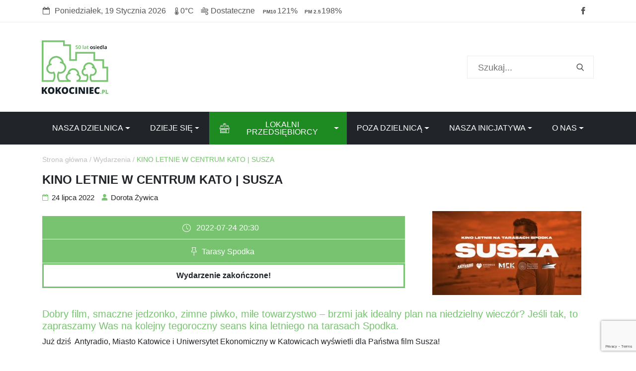

--- FILE ---
content_type: text/html; charset=UTF-8
request_url: https://kokociniec.pl/wydarzenia/kino-letnie-w-centrum-kato-susza/
body_size: 12238
content:
<!doctype html>
<html lang="pl-PL" prefix="og: http://ogp.me/ns# fb: http://ogp.me/ns/fb#">

<head>
   <script async src="https://www.googletagmanager.com/gtag/js?id=G-SRK6YKK9T6"></script>
<script>
  window.dataLayer = window.dataLayer || [];
  function gtag(){dataLayer.push(arguments);}
  gtag('js', new Date());

  gtag('config', 'G-SRK6YKK9T6');
</script>
    <meta charset="UTF-8">
    <meta name="viewport" content="width=device-width, initial-scale=1, maximum-scale=1, user-scalable=no">
    <meta name="author" content="Darbs.pl">
    <!-- Bootstrap core CSS -->
    <link href="https://kokociniec.pl/wp-content/themes/kokociniec/css/bootstrap.min.css" rel="stylesheet">
    <link href="https://kokociniec.pl/wp-content/themes/kokociniec/style.css" rel="stylesheet">
    <link href="https://kokociniec.pl/wp-content/themes/kokociniec/css/main.css?ver=24" rel="stylesheet"> 
    <link rel="shortcut icon" href="https://kokociniec.pl/wp-content/themes/kokociniec/css/favicon/favicon.ico" type="image/x-icon">
    <link rel="icon" href="https://kokociniec.pl/wp-content/themes/kokociniec/css/favicon//favicon.ico" type="image/x-icon">
    <link rel="apple-touch-icon" sizes="57x57" href="https://kokociniec.pl/wp-content/themes/kokociniec/css/favicon//apple-icon-57x57.png">
    <link rel="apple-touch-icon" sizes="60x60" href="https://kokociniec.pl/wp-content/themes/kokociniec/css/favicon//apple-icon-60x60.png">
    <link rel="apple-touch-icon" sizes="72x72" href="https://kokociniec.pl/wp-content/themes/kokociniec/css/favicon//apple-icon-72x72.png">
    <link rel="apple-touch-icon" sizes="76x76" href="https://kokociniec.pl/wp-content/themes/kokociniec/css/favicon//apple-icon-76x76.png">
    <link rel="apple-touch-icon" sizes="114x114" href="https://kokociniec.pl/wp-content/themes/kokociniec/css/favicon//apple-icon-114x114.png">
    <link rel="apple-touch-icon" sizes="120x120" href="https://kokociniec.pl/wp-content/themes/kokociniec/css/favicon//apple-icon-120x120.png">
    <link rel="apple-touch-icon" sizes="144x144" href="https://kokociniec.pl/wp-content/themes/kokociniec/css/favicon//apple-icon-144x144.png">
    <link rel="apple-touch-icon" sizes="152x152" href="https://kokociniec.pl/wp-content/themes/kokociniec/css/favicon//apple-icon-152x152.png">
    <link rel="apple-touch-icon" sizes="180x180" href="https://kokociniec.pl/wp-content/themes/kokociniec/css/favicon//apple-icon-180x180.png">
    <link rel="icon" type="image/png" sizes="192x192" href="https://kokociniec.pl/wp-content/themes/kokociniec/css/favicon//android-icon-192x192.png">
    <link rel="icon" type="image/png" sizes="32x32" href="https://kokociniec.pl/wp-content/themes/kokociniec/css/favicon//favicon-32x32.png">
    <link rel="icon" type="image/png" sizes="96x96" href="https://kokociniec.pl/wp-content/themes/kokociniec/css/favicon//favicon-96x96.png">
    <link rel="icon" type="image/png" sizes="16x16" href="https://kokociniec.pl/wp-content/themes/kokociniec/css/favicon//favicon-16x16.png">
    <link rel="manifest" href="https://kokociniec.pl/wp-content/themes/kokociniec/css/favicon//manifest.json">
    <meta name="msapplication-TileColor" content="#ffffff">
    <meta name="msapplication-TileImage" content="https://kokociniec.pl/wp-content/themes/kokociniec/css/favicon//ms-icon-144x144.png">
    <meta name="theme-color" content="#ffffff">
    <link rel="stylesheet" href="https://kokociniec.pl/wp-content/themes/kokociniec/css/owl.carousel.min.css">
    <link rel="stylesheet" href="https://kokociniec.pl/wp-content/themes/kokociniec/css/owl.theme.default.min.css">
    <link rel="stylesheet" href="https://kokociniec.pl/wp-content/themes/kokociniec/szablony/defaultowy.css">
    <title>KINO LETNIE W CENTRUM KATO | SUSZA &#8211; Kokociniec.pl</title>
<meta name='robots' content='max-image-preview:large' />
<link rel="alternate" title="oEmbed (JSON)" type="application/json+oembed" href="https://kokociniec.pl/wp-json/oembed/1.0/embed?url=https%3A%2F%2Fkokociniec.pl%2Fwydarzenia%2Fkino-letnie-w-centrum-kato-susza%2F" />
<link rel="alternate" title="oEmbed (XML)" type="text/xml+oembed" href="https://kokociniec.pl/wp-json/oembed/1.0/embed?url=https%3A%2F%2Fkokociniec.pl%2Fwydarzenia%2Fkino-letnie-w-centrum-kato-susza%2F&#038;format=xml" />
<style id='wp-img-auto-sizes-contain-inline-css' type='text/css'>
img:is([sizes=auto i],[sizes^="auto," i]){contain-intrinsic-size:3000px 1500px}
/*# sourceURL=wp-img-auto-sizes-contain-inline-css */
</style>
<style id='wp-emoji-styles-inline-css' type='text/css'>

	img.wp-smiley, img.emoji {
		display: inline !important;
		border: none !important;
		box-shadow: none !important;
		height: 1em !important;
		width: 1em !important;
		margin: 0 0.07em !important;
		vertical-align: -0.1em !important;
		background: none !important;
		padding: 0 !important;
	}
/*# sourceURL=wp-emoji-styles-inline-css */
</style>
<style id='wp-block-library-inline-css' type='text/css'>
:root{--wp-block-synced-color:#7a00df;--wp-block-synced-color--rgb:122,0,223;--wp-bound-block-color:var(--wp-block-synced-color);--wp-editor-canvas-background:#ddd;--wp-admin-theme-color:#007cba;--wp-admin-theme-color--rgb:0,124,186;--wp-admin-theme-color-darker-10:#006ba1;--wp-admin-theme-color-darker-10--rgb:0,107,160.5;--wp-admin-theme-color-darker-20:#005a87;--wp-admin-theme-color-darker-20--rgb:0,90,135;--wp-admin-border-width-focus:2px}@media (min-resolution:192dpi){:root{--wp-admin-border-width-focus:1.5px}}.wp-element-button{cursor:pointer}:root .has-very-light-gray-background-color{background-color:#eee}:root .has-very-dark-gray-background-color{background-color:#313131}:root .has-very-light-gray-color{color:#eee}:root .has-very-dark-gray-color{color:#313131}:root .has-vivid-green-cyan-to-vivid-cyan-blue-gradient-background{background:linear-gradient(135deg,#00d084,#0693e3)}:root .has-purple-crush-gradient-background{background:linear-gradient(135deg,#34e2e4,#4721fb 50%,#ab1dfe)}:root .has-hazy-dawn-gradient-background{background:linear-gradient(135deg,#faaca8,#dad0ec)}:root .has-subdued-olive-gradient-background{background:linear-gradient(135deg,#fafae1,#67a671)}:root .has-atomic-cream-gradient-background{background:linear-gradient(135deg,#fdd79a,#004a59)}:root .has-nightshade-gradient-background{background:linear-gradient(135deg,#330968,#31cdcf)}:root .has-midnight-gradient-background{background:linear-gradient(135deg,#020381,#2874fc)}:root{--wp--preset--font-size--normal:16px;--wp--preset--font-size--huge:42px}.has-regular-font-size{font-size:1em}.has-larger-font-size{font-size:2.625em}.has-normal-font-size{font-size:var(--wp--preset--font-size--normal)}.has-huge-font-size{font-size:var(--wp--preset--font-size--huge)}.has-text-align-center{text-align:center}.has-text-align-left{text-align:left}.has-text-align-right{text-align:right}.has-fit-text{white-space:nowrap!important}#end-resizable-editor-section{display:none}.aligncenter{clear:both}.items-justified-left{justify-content:flex-start}.items-justified-center{justify-content:center}.items-justified-right{justify-content:flex-end}.items-justified-space-between{justify-content:space-between}.screen-reader-text{border:0;clip-path:inset(50%);height:1px;margin:-1px;overflow:hidden;padding:0;position:absolute;width:1px;word-wrap:normal!important}.screen-reader-text:focus{background-color:#ddd;clip-path:none;color:#444;display:block;font-size:1em;height:auto;left:5px;line-height:normal;padding:15px 23px 14px;text-decoration:none;top:5px;width:auto;z-index:100000}html :where(.has-border-color){border-style:solid}html :where([style*=border-top-color]){border-top-style:solid}html :where([style*=border-right-color]){border-right-style:solid}html :where([style*=border-bottom-color]){border-bottom-style:solid}html :where([style*=border-left-color]){border-left-style:solid}html :where([style*=border-width]){border-style:solid}html :where([style*=border-top-width]){border-top-style:solid}html :where([style*=border-right-width]){border-right-style:solid}html :where([style*=border-bottom-width]){border-bottom-style:solid}html :where([style*=border-left-width]){border-left-style:solid}html :where(img[class*=wp-image-]){height:auto;max-width:100%}:where(figure){margin:0 0 1em}html :where(.is-position-sticky){--wp-admin--admin-bar--position-offset:var(--wp-admin--admin-bar--height,0px)}@media screen and (max-width:600px){html :where(.is-position-sticky){--wp-admin--admin-bar--position-offset:0px}}

/*# sourceURL=wp-block-library-inline-css */
</style><style id='global-styles-inline-css' type='text/css'>
:root{--wp--preset--aspect-ratio--square: 1;--wp--preset--aspect-ratio--4-3: 4/3;--wp--preset--aspect-ratio--3-4: 3/4;--wp--preset--aspect-ratio--3-2: 3/2;--wp--preset--aspect-ratio--2-3: 2/3;--wp--preset--aspect-ratio--16-9: 16/9;--wp--preset--aspect-ratio--9-16: 9/16;--wp--preset--color--black: #000000;--wp--preset--color--cyan-bluish-gray: #abb8c3;--wp--preset--color--white: #ffffff;--wp--preset--color--pale-pink: #f78da7;--wp--preset--color--vivid-red: #cf2e2e;--wp--preset--color--luminous-vivid-orange: #ff6900;--wp--preset--color--luminous-vivid-amber: #fcb900;--wp--preset--color--light-green-cyan: #7bdcb5;--wp--preset--color--vivid-green-cyan: #00d084;--wp--preset--color--pale-cyan-blue: #8ed1fc;--wp--preset--color--vivid-cyan-blue: #0693e3;--wp--preset--color--vivid-purple: #9b51e0;--wp--preset--gradient--vivid-cyan-blue-to-vivid-purple: linear-gradient(135deg,rgb(6,147,227) 0%,rgb(155,81,224) 100%);--wp--preset--gradient--light-green-cyan-to-vivid-green-cyan: linear-gradient(135deg,rgb(122,220,180) 0%,rgb(0,208,130) 100%);--wp--preset--gradient--luminous-vivid-amber-to-luminous-vivid-orange: linear-gradient(135deg,rgb(252,185,0) 0%,rgb(255,105,0) 100%);--wp--preset--gradient--luminous-vivid-orange-to-vivid-red: linear-gradient(135deg,rgb(255,105,0) 0%,rgb(207,46,46) 100%);--wp--preset--gradient--very-light-gray-to-cyan-bluish-gray: linear-gradient(135deg,rgb(238,238,238) 0%,rgb(169,184,195) 100%);--wp--preset--gradient--cool-to-warm-spectrum: linear-gradient(135deg,rgb(74,234,220) 0%,rgb(151,120,209) 20%,rgb(207,42,186) 40%,rgb(238,44,130) 60%,rgb(251,105,98) 80%,rgb(254,248,76) 100%);--wp--preset--gradient--blush-light-purple: linear-gradient(135deg,rgb(255,206,236) 0%,rgb(152,150,240) 100%);--wp--preset--gradient--blush-bordeaux: linear-gradient(135deg,rgb(254,205,165) 0%,rgb(254,45,45) 50%,rgb(107,0,62) 100%);--wp--preset--gradient--luminous-dusk: linear-gradient(135deg,rgb(255,203,112) 0%,rgb(199,81,192) 50%,rgb(65,88,208) 100%);--wp--preset--gradient--pale-ocean: linear-gradient(135deg,rgb(255,245,203) 0%,rgb(182,227,212) 50%,rgb(51,167,181) 100%);--wp--preset--gradient--electric-grass: linear-gradient(135deg,rgb(202,248,128) 0%,rgb(113,206,126) 100%);--wp--preset--gradient--midnight: linear-gradient(135deg,rgb(2,3,129) 0%,rgb(40,116,252) 100%);--wp--preset--font-size--small: 13px;--wp--preset--font-size--medium: 20px;--wp--preset--font-size--large: 36px;--wp--preset--font-size--x-large: 42px;--wp--preset--spacing--20: 0.44rem;--wp--preset--spacing--30: 0.67rem;--wp--preset--spacing--40: 1rem;--wp--preset--spacing--50: 1.5rem;--wp--preset--spacing--60: 2.25rem;--wp--preset--spacing--70: 3.38rem;--wp--preset--spacing--80: 5.06rem;--wp--preset--shadow--natural: 6px 6px 9px rgba(0, 0, 0, 0.2);--wp--preset--shadow--deep: 12px 12px 50px rgba(0, 0, 0, 0.4);--wp--preset--shadow--sharp: 6px 6px 0px rgba(0, 0, 0, 0.2);--wp--preset--shadow--outlined: 6px 6px 0px -3px rgb(255, 255, 255), 6px 6px rgb(0, 0, 0);--wp--preset--shadow--crisp: 6px 6px 0px rgb(0, 0, 0);}:where(.is-layout-flex){gap: 0.5em;}:where(.is-layout-grid){gap: 0.5em;}body .is-layout-flex{display: flex;}.is-layout-flex{flex-wrap: wrap;align-items: center;}.is-layout-flex > :is(*, div){margin: 0;}body .is-layout-grid{display: grid;}.is-layout-grid > :is(*, div){margin: 0;}:where(.wp-block-columns.is-layout-flex){gap: 2em;}:where(.wp-block-columns.is-layout-grid){gap: 2em;}:where(.wp-block-post-template.is-layout-flex){gap: 1.25em;}:where(.wp-block-post-template.is-layout-grid){gap: 1.25em;}.has-black-color{color: var(--wp--preset--color--black) !important;}.has-cyan-bluish-gray-color{color: var(--wp--preset--color--cyan-bluish-gray) !important;}.has-white-color{color: var(--wp--preset--color--white) !important;}.has-pale-pink-color{color: var(--wp--preset--color--pale-pink) !important;}.has-vivid-red-color{color: var(--wp--preset--color--vivid-red) !important;}.has-luminous-vivid-orange-color{color: var(--wp--preset--color--luminous-vivid-orange) !important;}.has-luminous-vivid-amber-color{color: var(--wp--preset--color--luminous-vivid-amber) !important;}.has-light-green-cyan-color{color: var(--wp--preset--color--light-green-cyan) !important;}.has-vivid-green-cyan-color{color: var(--wp--preset--color--vivid-green-cyan) !important;}.has-pale-cyan-blue-color{color: var(--wp--preset--color--pale-cyan-blue) !important;}.has-vivid-cyan-blue-color{color: var(--wp--preset--color--vivid-cyan-blue) !important;}.has-vivid-purple-color{color: var(--wp--preset--color--vivid-purple) !important;}.has-black-background-color{background-color: var(--wp--preset--color--black) !important;}.has-cyan-bluish-gray-background-color{background-color: var(--wp--preset--color--cyan-bluish-gray) !important;}.has-white-background-color{background-color: var(--wp--preset--color--white) !important;}.has-pale-pink-background-color{background-color: var(--wp--preset--color--pale-pink) !important;}.has-vivid-red-background-color{background-color: var(--wp--preset--color--vivid-red) !important;}.has-luminous-vivid-orange-background-color{background-color: var(--wp--preset--color--luminous-vivid-orange) !important;}.has-luminous-vivid-amber-background-color{background-color: var(--wp--preset--color--luminous-vivid-amber) !important;}.has-light-green-cyan-background-color{background-color: var(--wp--preset--color--light-green-cyan) !important;}.has-vivid-green-cyan-background-color{background-color: var(--wp--preset--color--vivid-green-cyan) !important;}.has-pale-cyan-blue-background-color{background-color: var(--wp--preset--color--pale-cyan-blue) !important;}.has-vivid-cyan-blue-background-color{background-color: var(--wp--preset--color--vivid-cyan-blue) !important;}.has-vivid-purple-background-color{background-color: var(--wp--preset--color--vivid-purple) !important;}.has-black-border-color{border-color: var(--wp--preset--color--black) !important;}.has-cyan-bluish-gray-border-color{border-color: var(--wp--preset--color--cyan-bluish-gray) !important;}.has-white-border-color{border-color: var(--wp--preset--color--white) !important;}.has-pale-pink-border-color{border-color: var(--wp--preset--color--pale-pink) !important;}.has-vivid-red-border-color{border-color: var(--wp--preset--color--vivid-red) !important;}.has-luminous-vivid-orange-border-color{border-color: var(--wp--preset--color--luminous-vivid-orange) !important;}.has-luminous-vivid-amber-border-color{border-color: var(--wp--preset--color--luminous-vivid-amber) !important;}.has-light-green-cyan-border-color{border-color: var(--wp--preset--color--light-green-cyan) !important;}.has-vivid-green-cyan-border-color{border-color: var(--wp--preset--color--vivid-green-cyan) !important;}.has-pale-cyan-blue-border-color{border-color: var(--wp--preset--color--pale-cyan-blue) !important;}.has-vivid-cyan-blue-border-color{border-color: var(--wp--preset--color--vivid-cyan-blue) !important;}.has-vivid-purple-border-color{border-color: var(--wp--preset--color--vivid-purple) !important;}.has-vivid-cyan-blue-to-vivid-purple-gradient-background{background: var(--wp--preset--gradient--vivid-cyan-blue-to-vivid-purple) !important;}.has-light-green-cyan-to-vivid-green-cyan-gradient-background{background: var(--wp--preset--gradient--light-green-cyan-to-vivid-green-cyan) !important;}.has-luminous-vivid-amber-to-luminous-vivid-orange-gradient-background{background: var(--wp--preset--gradient--luminous-vivid-amber-to-luminous-vivid-orange) !important;}.has-luminous-vivid-orange-to-vivid-red-gradient-background{background: var(--wp--preset--gradient--luminous-vivid-orange-to-vivid-red) !important;}.has-very-light-gray-to-cyan-bluish-gray-gradient-background{background: var(--wp--preset--gradient--very-light-gray-to-cyan-bluish-gray) !important;}.has-cool-to-warm-spectrum-gradient-background{background: var(--wp--preset--gradient--cool-to-warm-spectrum) !important;}.has-blush-light-purple-gradient-background{background: var(--wp--preset--gradient--blush-light-purple) !important;}.has-blush-bordeaux-gradient-background{background: var(--wp--preset--gradient--blush-bordeaux) !important;}.has-luminous-dusk-gradient-background{background: var(--wp--preset--gradient--luminous-dusk) !important;}.has-pale-ocean-gradient-background{background: var(--wp--preset--gradient--pale-ocean) !important;}.has-electric-grass-gradient-background{background: var(--wp--preset--gradient--electric-grass) !important;}.has-midnight-gradient-background{background: var(--wp--preset--gradient--midnight) !important;}.has-small-font-size{font-size: var(--wp--preset--font-size--small) !important;}.has-medium-font-size{font-size: var(--wp--preset--font-size--medium) !important;}.has-large-font-size{font-size: var(--wp--preset--font-size--large) !important;}.has-x-large-font-size{font-size: var(--wp--preset--font-size--x-large) !important;}
/*# sourceURL=global-styles-inline-css */
</style>

<style id='classic-theme-styles-inline-css' type='text/css'>
/*! This file is auto-generated */
.wp-block-button__link{color:#fff;background-color:#32373c;border-radius:9999px;box-shadow:none;text-decoration:none;padding:calc(.667em + 2px) calc(1.333em + 2px);font-size:1.125em}.wp-block-file__button{background:#32373c;color:#fff;text-decoration:none}
/*# sourceURL=/wp-includes/css/classic-themes.min.css */
</style>
<link rel='stylesheet' id='contact-form-7-css' href='https://kokociniec.pl/wp-content/plugins/contact-form-7/includes/css/styles.css?ver=6.1.4' type='text/css' media='all' />
<link rel="https://api.w.org/" href="https://kokociniec.pl/wp-json/" /><link rel="EditURI" type="application/rsd+xml" title="RSD" href="https://kokociniec.pl/xmlrpc.php?rsd" />
<meta name="generator" content="WordPress 6.9" />
<link rel="canonical" href="https://kokociniec.pl/wydarzenia/kino-letnie-w-centrum-kato-susza/" />
<link rel='shortlink' href='https://kokociniec.pl/?p=8646' />

<!-- START - Open Graph and Twitter Card Tags 3.3.7 -->
 <!-- Facebook Open Graph -->
  <meta property="og:locale" content="pl_PL"/>
  <meta property="og:site_name" content="Kokociniec.pl"/>
  <meta property="og:title" content="KINO LETNIE W CENTRUM KATO | SUSZA"/>
  <meta property="og:url" content="https://kokociniec.pl/wydarzenia/kino-letnie-w-centrum-kato-susza/"/>
  <meta property="og:type" content="article"/>
  <meta property="og:description" content="Dobry film, smaczne jedzonko, zimne piwko, miłe towarzystwo - brzmi jak idealny plan na niedzielny wieczór? Jeśli tak, to zapraszamy Was na kolejny tegoroczny seans kina letniego na tarasach Spodka.
Już dziś  Antyradio, Miasto Katowice i Uniwersytet Ekonomiczny w Katowicach wyświetli dla Państwa fi"/>
  <meta property="og:image" content="https://kokociniec.pl/wp-content/uploads/2022/07/Susza.jpg"/>
  <meta property="og:image:url" content="https://kokociniec.pl/wp-content/uploads/2022/07/Susza.jpg"/>
  <meta property="og:image:secure_url" content="https://kokociniec.pl/wp-content/uploads/2022/07/Susza.jpg"/>
 <!-- Google+ / Schema.org -->
 <!-- Twitter Cards -->
  <meta name="twitter:title" content="KINO LETNIE W CENTRUM KATO | SUSZA"/>
  <meta name="twitter:url" content="https://kokociniec.pl/wydarzenia/kino-letnie-w-centrum-kato-susza/"/>
  <meta name="twitter:description" content="Dobry film, smaczne jedzonko, zimne piwko, miłe towarzystwo - brzmi jak idealny plan na niedzielny wieczór? Jeśli tak, to zapraszamy Was na kolejny tegoroczny seans kina letniego na tarasach Spodka.
Już dziś  Antyradio, Miasto Katowice i Uniwersytet Ekonomiczny w Katowicach wyświetli dla Państwa fi"/>
  <meta name="twitter:image" content="https://kokociniec.pl/wp-content/uploads/2022/07/Susza.jpg"/>
  <meta name="twitter:card" content="summary_large_image"/>
 <!-- SEO -->
 <!-- Misc. tags -->
 <!-- is_singular -->
<!-- END - Open Graph and Twitter Card Tags 3.3.7 -->
	
	<script async src="https://pagead2.googlesyndication.com/pagead/js/adsbygoogle.js?client=ca-pub-6416322764267550"
     crossorigin="anonymous"></script>
</head>

<body>
   
   
    <header>
        <!-- Pasek informacyjny -->
        <div class="pasek">
            <div class="container">
                <div class="row pasek-informacyjny">
                    <div class="col-sm-10">
                        <span class="pi-data">
                            <span class='icon icon-data'>Data:</span>Poniedziałek, 19 Stycznia 2026                        </span>
                    
<span class="pi-temp"><span class="icon-temperatura iconka">Temperatura na osiedlu Kokociniec:</span> 0°C</span>
<span class="pi-pow">
    <span class="icon-powietrze">Stan powietrza na osiedlu:</span> Dostateczne    <span class="pow-pm10">121%</span>
    <span class="pow-pm25">198%</span>
</span>                    </div>
                    <div class="col-sm-2 pi-social">
                        <a href="https://www.facebook.com/inicjatywamieszkancowosiedlakokociniec/" title="Facebook strony Osiedla Kokociniec" class="svg-fb-link" target="_blank">Facebook strony Osiedla Kokociniec</a>
                    </div>
                </div>
            </div>
        </div>
        <!-- Pasek informacyjny -->
            
            
        <!-- Logo i wyszukiwarka -->
        <div class="container">
            <div class="row logo-i-wyszukiwarka">
                <div class="col-sm-6 col-md-8 col-lg-9 liw-logo">
                                        <a href="https://kokociniec.pl" title="Kliknij aby przejść do głównej strony Kokociniec.pl"><img src="https://kokociniec.pl/wp-content/themes/kokociniec/szablony/logo-kokociniec-standard.png" alt="Logo serwisu internetowego Kokociniec.pl"/ class="img-fluid"></a>  
                   
                </div>
                <div class="col-sm-6 col-md-4 col-lg-3">
                  <form name="search-form" role="search" method="get" id="searchform"
    class="searchform sf-naglowek" action="https://kokociniec.pl/" onsubmit="return validateForm()">
        <label class="screen-reader-text" for="s"></label>
        <input type="text" value="" name="s" id="s" minlength="3" placeholder="Szukaj..." />
        <input type="submit" class="svg-sf-submit" id="searchsubmit" value="&#xe905;" />
    
</form>
               
               
                </div>
            </div>
        </div>
        <!-- // Logo i wyszukiwarka -->
            


            <nav class="navbar navbar-expand-lg nawigacja" role="navigation">
                <div class="container">
                    <!-- Brand and toggle get grouped for better mobile display -->
                    <button class="navbar-toggler" type="button" data-toggle="collapse" data-target="#bs-example-navbar-collapse-1" aria-controls="bs-example-navbar-collapse-1" aria-expanded="false" aria-label="Toggle navigation">
                        <span class="navbar-toggler-icon"></span>
                    </button>
                    
                    <div id="bs-example-navbar-collapse-1" class="collapse navbar-collapse"><ul id="menu-menu" class="navbar-nav nav-fill w-100"><li itemscope="itemscope" itemtype="https://www.schema.org/SiteNavigationElement" id="menu-item-70" class="menu-item menu-item-type-post_type menu-item-object-page menu-item-has-children dropdown menu-item-70 nav-item"><a title="Nasza dzielnica" href="#" data-toggle="dropdown" aria-haspopup="true" aria-expanded="false" class="dropdown-toggle nav-link" id="menu-item-dropdown-70">Nasza dzielnica</a>
<ul class="dropdown-menu" aria-labelledby="menu-item-dropdown-70" role="menu">
	<li itemscope="itemscope" itemtype="https://www.schema.org/SiteNavigationElement" id="menu-item-6153" class="menu-item menu-item-type-post_type menu-item-object-page menu-item-6153 nav-item"><a title="Dzieje się" href="https://kokociniec.pl/inicjatywa-mieszkancow-osiedla-kokociniec-i-sadyba/" class="dropdown-item">Dzieje się</a></li>
	<li itemscope="itemscope" itemtype="https://www.schema.org/SiteNavigationElement" id="menu-item-2171" class="huragani menu-item menu-item-type-post_type menu-item-object-page menu-item-2171 nav-item"><a title="Huragan Ligota" href="https://kokociniec.pl/miasto/huragan-ligota/" class="dropdown-item">Huragan Ligota</a></li>
	<li itemscope="itemscope" itemtype="https://www.schema.org/SiteNavigationElement" id="menu-item-76" class="menu-item menu-item-type-post_type menu-item-object-page menu-item-76 nav-item"><a title="Historia" href="https://kokociniec.pl/kokociniec/historia/" class="dropdown-item">Historia</a></li>
	<li itemscope="itemscope" itemtype="https://www.schema.org/SiteNavigationElement" id="menu-item-73" class="menu-item menu-item-type-post_type menu-item-object-page menu-item-73 nav-item"><a title="Twój dzielnicowy" href="https://kokociniec.pl/kokociniec/twoj-dzielnicowy/" class="dropdown-item">Twój dzielnicowy</a></li>
	<li itemscope="itemscope" itemtype="https://www.schema.org/SiteNavigationElement" id="menu-item-9304" class="menu-item menu-item-type-post_type menu-item-object-page menu-item-9304 nav-item"><a title="Dolina Potoku Kokociniec" href="https://kokociniec.pl/kokociniec/dolina-potoku-kokociniec/" class="dropdown-item">Dolina Potoku Kokociniec</a></li>
	<li itemscope="itemscope" itemtype="https://www.schema.org/SiteNavigationElement" id="menu-item-3083" class="menu-item menu-item-type-post_type menu-item-object-page menu-item-3083 nav-item"><a title="Miejski Dom Kultury Ligota" href="https://kokociniec.pl/miasto/miejski-dom-kultury-ligota/" class="dropdown-item">Miejski Dom Kultury Ligota</a></li>
</ul>
</li>
<li itemscope="itemscope" itemtype="https://www.schema.org/SiteNavigationElement" id="menu-item-11413" class="menu-item menu-item-type-post_type menu-item-object-page menu-item-has-children dropdown menu-item-11413 nav-item"><a title="Dzieje się" href="#" data-toggle="dropdown" aria-haspopup="true" aria-expanded="false" class="dropdown-toggle nav-link" id="menu-item-dropdown-11413">Dzieje się</a>
<ul class="dropdown-menu" aria-labelledby="menu-item-dropdown-11413" role="menu">
	<li itemscope="itemscope" itemtype="https://www.schema.org/SiteNavigationElement" id="menu-item-2720" class="menu-item menu-item-type-post_type menu-item-object-page menu-item-2720 nav-item"><a title="Wydarzenia" href="https://kokociniec.pl/wszystkie-wydarzenia/" class="dropdown-item">Wydarzenia</a></li>
	<li itemscope="itemscope" itemtype="https://www.schema.org/SiteNavigationElement" id="menu-item-12919" class="menu-item menu-item-type-post_type menu-item-object-page menu-item-12919 nav-item"><a title="Konkursy" href="https://kokociniec.pl/inicjatywa-mieszkancow-osiedla-kokociniec-i-sadyba/konkursy/" class="dropdown-item">Konkursy</a></li>
	<li itemscope="itemscope" itemtype="https://www.schema.org/SiteNavigationElement" id="menu-item-11417" class="menu-item menu-item-type-post_type menu-item-object-page menu-item-11417 nav-item"><a title="Parkrun Katowice" href="https://kokociniec.pl/miasto/parkrun-katowice/" class="dropdown-item">Parkrun Katowice</a></li>
</ul>
</li>
<li itemscope="itemscope" itemtype="https://www.schema.org/SiteNavigationElement" id="menu-item-2793" class="guz-firma menu-item menu-item-type-post_type menu-item-object-page menu-item-has-children dropdown menu-item-2793 nav-item"><a title="Lokalni przedsiębiorcy" href="#" data-toggle="dropdown" aria-haspopup="true" aria-expanded="false" class="dropdown-toggle nav-link" id="menu-item-dropdown-2793">Lokalni przedsiębiorcy</a>
<ul class="dropdown-menu" aria-labelledby="menu-item-dropdown-2793" role="menu">
	<li itemscope="itemscope" itemtype="https://www.schema.org/SiteNavigationElement" id="menu-item-2797" class="menu-item menu-item-type-post_type menu-item-object-page menu-item-2797 nav-item"><a title="Lista przedsiębiorców" href="https://kokociniec.pl/lokalni-przedsiebiorcy/" class="dropdown-item">Lista przedsiębiorców</a></li>
	<li itemscope="itemscope" itemtype="https://www.schema.org/SiteNavigationElement" id="menu-item-2798" class="menu-item menu-item-type-post_type menu-item-object-page menu-item-2798 nav-item"><a title="Dodaj swoją firmę" href="https://kokociniec.pl/lokalni-przedsiebiorcy/dodaj-swoja-firme/" class="dropdown-item">Dodaj swoją firmę</a></li>
	<li itemscope="itemscope" itemtype="https://www.schema.org/SiteNavigationElement" id="menu-item-2802" class="menu-item menu-item-type-post_type menu-item-object-page menu-item-2802 nav-item"><a title="Materiały promocyjne" href="https://kokociniec.pl/lokalni-przedsiebiorcy/materialy-promocyjne/" class="dropdown-item">Materiały promocyjne</a></li>
</ul>
</li>
<li itemscope="itemscope" itemtype="https://www.schema.org/SiteNavigationElement" id="menu-item-33" class="menu-item menu-item-type-post_type menu-item-object-page menu-item-has-children dropdown menu-item-33 nav-item"><a title="Poza dzielnicą" href="#" data-toggle="dropdown" aria-haspopup="true" aria-expanded="false" class="dropdown-toggle nav-link" id="menu-item-dropdown-33">Poza dzielnicą</a>
<ul class="dropdown-menu" aria-labelledby="menu-item-dropdown-33" role="menu">
	<li itemscope="itemscope" itemtype="https://www.schema.org/SiteNavigationElement" id="menu-item-11056" class="menu-item menu-item-type-post_type menu-item-object-page menu-item-11056 nav-item"><a title="Kroniki mieszkańców" href="https://kokociniec.pl/kokociniec/kroniki-mieszkancow/" class="dropdown-item">Kroniki mieszkańców</a></li>
	<li itemscope="itemscope" itemtype="https://www.schema.org/SiteNavigationElement" id="menu-item-11421" class="menu-item menu-item-type-post_type menu-item-object-page menu-item-11421 nav-item"><a title="Miejska Biblioteka Publiczna" href="https://kokociniec.pl/miasto/miejska-biblioteka-publiczna-w-katowicach/" class="dropdown-item">Miejska Biblioteka Publiczna</a></li>
	<li itemscope="itemscope" itemtype="https://www.schema.org/SiteNavigationElement" id="menu-item-6465" class="menu-item menu-item-type-post_type menu-item-object-page menu-item-6465 nav-item"><a title="Aktywuj się w Ligocie" href="https://kokociniec.pl/aktywuj-sie-w-ligocie/" class="dropdown-item">Aktywuj się w Ligocie</a></li>
	<li itemscope="itemscope" itemtype="https://www.schema.org/SiteNavigationElement" id="menu-item-10632" class="menu-item menu-item-type-post_type menu-item-object-page menu-item-10632 nav-item"><a title="Strefa Seniora" href="https://kokociniec.pl/strefa-seniora/" class="dropdown-item">Strefa Seniora</a></li>
	<li itemscope="itemscope" itemtype="https://www.schema.org/SiteNavigationElement" id="menu-item-9300" class="menu-item menu-item-type-post_type menu-item-object-page menu-item-9300 nav-item"><a title="Budżet Zielony" href="https://kokociniec.pl/miasto/budzet-zielony/" class="dropdown-item">Budżet Zielony</a></li>
	<li itemscope="itemscope" itemtype="https://www.schema.org/SiteNavigationElement" id="menu-item-8791" class="menu-item menu-item-type-post_type menu-item-object-page menu-item-8791 nav-item"><a title="Bookcrossing Katowice" href="https://kokociniec.pl/miasto/bookcrossing-katowice/" class="dropdown-item">Bookcrossing Katowice</a></li>
	<li itemscope="itemscope" itemtype="https://www.schema.org/SiteNavigationElement" id="menu-item-13806" class="menu-item menu-item-type-post_type menu-item-object-page menu-item-13806 nav-item"><a title="Kino Helios" href="https://kokociniec.pl/inicjatywa-mieszkancow-osiedla-kokociniec-i-sadyba/kino-helios/" class="dropdown-item">Kino Helios</a></li>
	<li itemscope="itemscope" itemtype="https://www.schema.org/SiteNavigationElement" id="menu-item-69" class="menu-item menu-item-type-post_type menu-item-object-page menu-item-69 nav-item"><a title="Wiadomości z miasta" href="https://kokociniec.pl/miasto/wiadomosci/" class="dropdown-item">Wiadomości z miasta</a></li>
	<li itemscope="itemscope" itemtype="https://www.schema.org/SiteNavigationElement" id="menu-item-67" class="menu-item menu-item-type-post_type menu-item-object-page menu-item-67 nav-item"><a title="O naszym mieście" href="https://kokociniec.pl/miasto/o-miescie/" class="dropdown-item">O naszym mieście</a></li>
</ul>
</li>
<li itemscope="itemscope" itemtype="https://www.schema.org/SiteNavigationElement" id="menu-item-14525" class="menu-item menu-item-type-post_type menu-item-object-page menu-item-has-children dropdown menu-item-14525 nav-item"><a title="Nasza inicjatywa" href="#" data-toggle="dropdown" aria-haspopup="true" aria-expanded="false" class="dropdown-toggle nav-link" id="menu-item-dropdown-14525">Nasza inicjatywa</a>
<ul class="dropdown-menu" aria-labelledby="menu-item-dropdown-14525" role="menu">
	<li itemscope="itemscope" itemtype="https://www.schema.org/SiteNavigationElement" id="menu-item-369" class="menu-item menu-item-type-post_type menu-item-object-page menu-item-369 nav-item"><a title="Galeria" href="https://kokociniec.pl/kokociniec/galeria/" class="dropdown-item">Galeria</a></li>
	<li itemscope="itemscope" itemtype="https://www.schema.org/SiteNavigationElement" id="menu-item-778" class="menu-item menu-item-type-post_type menu-item-object-page menu-item-778 nav-item"><a title="Dokumenty i interwencje" href="https://kokociniec.pl/kokociniec/dzialania-interwencje-pisma-petycje/" class="dropdown-item">Dokumenty i interwencje</a></li>
	<li itemscope="itemscope" itemtype="https://www.schema.org/SiteNavigationElement" id="menu-item-9004" class="menu-item menu-item-type-post_type menu-item-object-page menu-item-9004 nav-item"><a title="Interpelacje i zapytania" href="https://kokociniec.pl/interpelacje-i-zapytania/" class="dropdown-item">Interpelacje i zapytania</a></li>
	<li itemscope="itemscope" itemtype="https://www.schema.org/SiteNavigationElement" id="menu-item-68" class="menu-item menu-item-type-post_type menu-item-object-page menu-item-68 nav-item"><a title="Budżet Obywatelski" href="https://kokociniec.pl/miasto/budzet-obywatelski/" class="dropdown-item">Budżet Obywatelski</a></li>
	<li itemscope="itemscope" itemtype="https://www.schema.org/SiteNavigationElement" id="menu-item-378" class="menu-item menu-item-type-post_type menu-item-object-page menu-item-378 nav-item"><a title="BO – To już się udało!" href="https://kokociniec.pl/kokociniec/budzet-obywatelski-to-juz-sie-udalo/" class="dropdown-item">BO – To już się udało!</a></li>
	<li itemscope="itemscope" itemtype="https://www.schema.org/SiteNavigationElement" id="menu-item-4387" class="menu-item menu-item-type-post_type menu-item-object-page menu-item-4387 nav-item"><a title="Zaangażuj się i Ty!" href="https://kokociniec.pl/kontakt/zaangazuj-sie-i-ty/" class="dropdown-item">Zaangażuj się i Ty!</a></li>
</ul>
</li>
<li itemscope="itemscope" itemtype="https://www.schema.org/SiteNavigationElement" id="menu-item-1977" class="menu-item menu-item-type-post_type menu-item-object-page menu-item-has-children dropdown menu-item-1977 nav-item"><a title="O nas" href="#" data-toggle="dropdown" aria-haspopup="true" aria-expanded="false" class="dropdown-toggle nav-link" id="menu-item-dropdown-1977">O nas</a>
<ul class="dropdown-menu" aria-labelledby="menu-item-dropdown-1977" role="menu">
	<li itemscope="itemscope" itemtype="https://www.schema.org/SiteNavigationElement" id="menu-item-1976" class="menu-item menu-item-type-post_type menu-item-object-page menu-item-1976 nav-item"><a title="Nasze media" href="https://kokociniec.pl/kontakt/media/" class="dropdown-item">Nasze media</a></li>
	<li itemscope="itemscope" itemtype="https://www.schema.org/SiteNavigationElement" id="menu-item-14524" class="menu-item menu-item-type-post_type menu-item-object-page menu-item-14524 nav-item"><a title="Skontaktuj się" href="https://kokociniec.pl/kontakt/" class="dropdown-item">Skontaktuj się</a></li>
</ul>
</li>
</ul></div>                </div>
            </nav>

        


                        <div class="okruszki">
                <div class="container">
                       
                 
                <div class="breadcrumbs" typeof="BreadcrumbList" vocab="https://schema.org/">
    <span property="itemListElement" typeof="ListItem"><a property="item" typeof="WebPage" title="Przejdź do Kokociniec.pl." href="https://kokociniec.pl" class="home" ><span property="name">Strona główna</span></a><meta property="position" content="1"></span> / <span property="itemListElement" typeof="ListItem"><a property="item" typeof="WebPage" title="Przejdź do Wydarzenia." href="https://kokociniec.pl/wszystkie-wydarzenia/" class="wydarzenia-root post post-wydarzenia" ><span property="name">Wydarzenia</span></a><meta property="position" content="2"></span> / <span property="itemListElement" typeof="ListItem"><span property="name" class="post post-wydarzenia current-item">KINO LETNIE W CENTRUM KATO | SUSZA</span><meta property="url" content="https://kokociniec.pl/wydarzenia/kino-letnie-w-centrum-kato-susza/"><meta property="position" content="3"></span>                     </div>

                
           
                </div>
            </div>

            
            
    </header>


<div class="container entry-content single-page">
    <div class="row">
        <div class="col-md-12">
            <h1>KINO LETNIE W CENTRUM KATO | SUSZA</h1>
        </div>
        <div class="col-md-12 content-info">
            <span class="datanewsa">24 lipca 2022</span>
            <span class="autor-newsa">Dorota Żywica</span>
        </div>

        <div class="col-md-8 data-i-miej-wyd">
            <p class="data-i-godzina">2022-07-24 20:30</p>
            <p class="miejsce-wydarzenia">Tarasy Spodka</p>
                                               <div class="wydarzenie__timer--end-php">Wydarzenie zakończone!</div>
                                
        </div>
                         <div class="col-md-4 galeria">
               <a href="https://kokociniec.pl/wp-content/uploads/2022/07/Susza.jpg" title="Kliknij aby zobaczyć zdjęcie w pełnych rozmiarach.">
                    <img src="https://kokociniec.pl/wp-content/uploads/2022/07/Susza-300x169.jpg" alt="KINO LETNIE W CENTRUM KATO | SUSZA" class="img-fluid" style="max-height:220px;"/>
                </a>
        </div>
                <div class="col-xl-12">
            <h2>Dobry film, smaczne jedzonko, zimne piwko, miłe towarzystwo &#8211; brzmi jak idealny plan na niedzielny wieczór? Jeśli tak, to zapraszamy Was na kolejny tegoroczny seans kina letniego na tarasach Spodka.</h2>
<p>Już dziś  Antyradio, Miasto Katowice i Uniwersytet Ekonomiczny w Katowicach wyświetli dla Państwa film Susza!</p>
<h2>Susza</h2>
<p>Eric Bana wcielający się w rolę agenta federalnego Aarona Falka wraca do ogarniętego suszą rodzinnego miasta, aby wziąć udział w pogrzebie przyjaciela z dzieciństwa. Niewyjaśniona śmierć krewnych zmarłego sprawia, że postanawia rozpocząć śledztwo. Wpadnijcie na seans jak rozwinie się ta historia.</p>
<h2>Partnerami seansu są :</h2>
<p>Antyradio<br />
Miasto Katowice<br />
Uniwersytet Ekonomiczny w Katowicach<br />
Spodek i Międzynarodowe Centrum Kongresowe</p>

        </div>




    </div>
</div>
  



<footer>


    <div class="container">



            <div class="col">
                <p> &copy; <a href="https://kokociniec.pl" title="Kokociniec.pl">Kokociniec.pl</a> 2020 - 2026.</p>
                <p class="foo-rules">
                     Realizacja i opieka techniczna - <a href="https://darbs.pl" target="_blank">Darbs.pl</a><br />
                    Dedykowany serwis zrealizowany dla <strong>Inicjatywy Mieszkańców Osiedli Kokociniec i Sadyba</strong><br />
                    Za wszelkie treści i materiały multimedialne publikowane na łamach niniejszego serwisu odpowiada tylko wyłącznie twórca i osoba ją publikująca.<br />
					Strona finansowana i utrzymywana jest w całości ze środków prywatnych twórców tejże strony.
                    
                </p>
            </div>

    </div>

</footer>


    <!-- Bootstrap core JavaScript
    ================================================== -->
    <!-- Placed at the end of the document so the pages load faster -->
    <script src="https://kokociniec.pl/wp-content/themes/kokociniec/js/jquery-3.5.1.min.js"></script>
    <script src="https://kokociniec.pl/wp-content/themes/kokociniec/js/bootstrap.min.js"></script>
    <script src="https://kokociniec.pl/wp-content/themes/kokociniec/js/owl.carousel.min.js"></script> 
    <script>
	$('.owl-home').owlCarousel({
			loop:true,
			margin:10,
			nav:false,
            autoplay:true,
            autoplayTimeout:3000,
            autoplayHoverPause:true,
			responsive:{
			  0:{
            items:1,

        },
        768:{
            items:3,

        },
        1000:{
            items:4,

        }
			}
		})
        
        	$('.owl-galeria').owlCarousel({
			loop:false,
			margin:10,
			nav:true,
            dots:false,
            autoplay:true,
                
           
                
            autoplayTimeout:10000,
            autoplayHoverPause:true,
			responsive:{
                  0:{
            items:1,

        },
			  380:{
            items:2,

        },
                
                			  480:{
            items:3,

        },
        576:{
            items:4,

        },
        992:{
            items:6,
        },
                
                1200: {
                items:7,
            }
			}
		})
        
        	$('.firma-galeria').owlCarousel({
			loop:true,
			margin:20,
			nav:false,
                dots:false,
            autoplay:true,
            autoplayTimeout:3000,
            autoplayHoverPause:true,
            slideSpeed: 3000,
            paginationSpeed: 3000,
			responsive:{
			  0:{
            items:2,

        },
                
        992:{
            items:3,

        },
			}
		})
        
                	$('.owl-firma-home').owlCarousel({
			loop:true,
			margin:10,
			nav:false,
            dots:false,
            autoplay:true,
                
           
                
            autoplayTimeout:2000,
            autoplayHoverPause:true,
			responsive:{
                  0:{
            items:1,

        },
        992:{
            items:2,
        },
                
                1200: {
                items:3,
            }
			}
		})
    </script>

<!-- skrypty -->
           
            <script src="https://kokociniec.pl/wp-content/themes/kokociniec/js/simple-lightbox.js"></script>
            <link rel="stylesheet" href="https://kokociniec.pl/wp-content/themes/kokociniec/css/simple-lightbox.min.css">

            <script>
                (function() {
                    var $gallery1 = new SimpleLightbox('.lightbox1 a', {});
                    var $gallery2 = new SimpleLightbox('.lightbox2 a', {});
                    var $gallery3 = new SimpleLightbox('.lightbox3 a', {});
                    var $gallery4 = new SimpleLightbox('.lightbox4 a', {});
                    var $gallery5 = new SimpleLightbox('.lightbox5 a', {});
                    var $gallery6 = new SimpleLightbox('.lightbox6 a', {});
                    var $gallery7 = new SimpleLightbox('.lightbox7 a', {});
                    var $gallery8 = new SimpleLightbox('.lightbox8 a', {});
                    var $gallery9 = new SimpleLightbox('.lightbox9 a', {});
                    var $gallery10 = new SimpleLightbox('.lightbox10 a', {});
                    var $galeria = new SimpleLightbox('.galeria a', {});
                    var $zdjecie = new SimpleLightbox('.zdjecie a', {});
                })();
            </script>
            
               <script>
                   function validateForm() {
                       var x = document.forms["search-form"]["s"].value;
                       if (x == "") {
                           alert("Wpisz minimum 3 znaki aby skorzystać z wyszukiwarki!");
                           return false;
                       }
                   }
               </script>
            
            
            
            <script src="https://maps.googleapis.com/maps/api/js?key=AIzaSyCrEGGBlDOLTunFKKed7rtpXZhNHziIL8E"></script>
            <script type="text/javascript">
            (function( $ ) {

            /**
             * initMap
             *
             * Renders a Google Map onto the selected jQuery element
             *
             * @date    22/10/19
             * @since   5.8.6
             *
             * @param   jQuery $el The jQuery element.
             * @return  object The map instance.
             */
            function initMap( $el ) {

                // Find marker elements within map.
                var $markers = $el.find('.marker');

                // Create gerenic map.
                var mapArgs = {
                    zoom        : $el.data('zoom') || 16,
                    mapTypeId   : google.maps.MapTypeId.ROADMAP
                };
                var map = new google.maps.Map( $el[0], mapArgs );

                // Add markers.
                map.markers = [];
                $markers.each(function(){
                    initMarker( $(this), map );
                });

                // Center map based on markers.
                centerMap( map );

                // Return map instance.
                return map;
            }

            /**
             * initMarker
             *
             * Creates a marker for the given jQuery element and map.
             *
             * @date    22/10/19
             * @since   5.8.6
             *
             * @param   jQuery $el The jQuery element.
             * @param   object The map instance.
             * @return  object The marker instance.
             */
            function initMarker( $marker, map ) {

                // Get position from marker.
                var lat = $marker.data('lat');
                var lng = $marker.data('lng');
                var latLng = {
                    lat: parseFloat( lat ),
                    lng: parseFloat( lng )
                };

                // Create marker instance.
                var marker = new google.maps.Marker({
                    position : latLng,
                    map: map
                });

                // Append to reference for later use.
                map.markers.push( marker );

                // If marker contains HTML, add it to an infoWindow.
                if( $marker.html() ){

                    // Create info window.
                    var infowindow = new google.maps.InfoWindow({
                        content: $marker.html()
                    });

                    // Show info window when marker is clicked.
                    google.maps.event.addListener(marker, 'click', function() {
                        infowindow.open( map, marker );
                    });
                }
            }

            /**
             * centerMap
             *
             * Centers the map showing all markers in view.
             *
             * @date    22/10/19
             * @since   5.8.6
             *
             * @param   object The map instance.
             * @return  void
             */
            function centerMap( map ) {

                // Create map boundaries from all map markers.
                var bounds = new google.maps.LatLngBounds();
                map.markers.forEach(function( marker ){
                    bounds.extend({
                        lat: marker.position.lat(),
                        lng: marker.position.lng()
                    });
                });

                // Case: Single marker.
                if( map.markers.length == 1 ){
                    map.setCenter( bounds.getCenter() );

                // Case: Multiple markers.
                } else{
                    map.fitBounds( bounds );
                }
            }

            // Render maps on page load.
            $(document).ready(function(){
                $('.acf-map').each(function(){
                    var map = initMap( $(this) );
                });
            });

            })(jQuery);
            </script>
<!-- skrypty -->

	
  </body>
<script type="speculationrules">
{"prefetch":[{"source":"document","where":{"and":[{"href_matches":"/*"},{"not":{"href_matches":["/wp-*.php","/wp-admin/*","/wp-content/uploads/*","/wp-content/*","/wp-content/plugins/*","/wp-content/themes/kokociniec/*","/*\\?(.+)"]}},{"not":{"selector_matches":"a[rel~=\"nofollow\"]"}},{"not":{"selector_matches":".no-prefetch, .no-prefetch a"}}]},"eagerness":"conservative"}]}
</script>
<script type="text/javascript" src="https://kokociniec.pl/wp-includes/js/dist/hooks.min.js?ver=dd5603f07f9220ed27f1" id="wp-hooks-js"></script>
<script type="text/javascript" src="https://kokociniec.pl/wp-includes/js/dist/i18n.min.js?ver=c26c3dc7bed366793375" id="wp-i18n-js"></script>
<script type="text/javascript" id="wp-i18n-js-after">
/* <![CDATA[ */
wp.i18n.setLocaleData( { 'text direction\u0004ltr': [ 'ltr' ] } );
//# sourceURL=wp-i18n-js-after
/* ]]> */
</script>
<script type="text/javascript" src="https://kokociniec.pl/wp-content/plugins/contact-form-7/includes/swv/js/index.js?ver=6.1.4" id="swv-js"></script>
<script type="text/javascript" id="contact-form-7-js-translations">
/* <![CDATA[ */
( function( domain, translations ) {
	var localeData = translations.locale_data[ domain ] || translations.locale_data.messages;
	localeData[""].domain = domain;
	wp.i18n.setLocaleData( localeData, domain );
} )( "contact-form-7", {"translation-revision-date":"2025-12-11 12:03:49+0000","generator":"GlotPress\/4.0.3","domain":"messages","locale_data":{"messages":{"":{"domain":"messages","plural-forms":"nplurals=3; plural=(n == 1) ? 0 : ((n % 10 >= 2 && n % 10 <= 4 && (n % 100 < 12 || n % 100 > 14)) ? 1 : 2);","lang":"pl"},"This contact form is placed in the wrong place.":["Ten formularz kontaktowy zosta\u0142 umieszczony w niew\u0142a\u015bciwym miejscu."],"Error:":["B\u0142\u0105d:"]}},"comment":{"reference":"includes\/js\/index.js"}} );
//# sourceURL=contact-form-7-js-translations
/* ]]> */
</script>
<script type="text/javascript" id="contact-form-7-js-before">
/* <![CDATA[ */
var wpcf7 = {
    "api": {
        "root": "https:\/\/kokociniec.pl\/wp-json\/",
        "namespace": "contact-form-7\/v1"
    }
};
//# sourceURL=contact-form-7-js-before
/* ]]> */
</script>
<script type="text/javascript" src="https://kokociniec.pl/wp-content/plugins/contact-form-7/includes/js/index.js?ver=6.1.4" id="contact-form-7-js"></script>
<script type="text/javascript" src="https://www.google.com/recaptcha/api.js?render=6LcPMlYaAAAAAPUfqroPgO71yugQu38NxoqrJH4K&amp;ver=3.0" id="google-recaptcha-js"></script>
<script type="text/javascript" src="https://kokociniec.pl/wp-includes/js/dist/vendor/wp-polyfill.min.js?ver=3.15.0" id="wp-polyfill-js"></script>
<script type="text/javascript" id="wpcf7-recaptcha-js-before">
/* <![CDATA[ */
var wpcf7_recaptcha = {
    "sitekey": "6LcPMlYaAAAAAPUfqroPgO71yugQu38NxoqrJH4K",
    "actions": {
        "homepage": "homepage",
        "contactform": "contactform"
    }
};
//# sourceURL=wpcf7-recaptcha-js-before
/* ]]> */
</script>
<script type="text/javascript" src="https://kokociniec.pl/wp-content/plugins/contact-form-7/modules/recaptcha/index.js?ver=6.1.4" id="wpcf7-recaptcha-js"></script>
<script id="wp-emoji-settings" type="application/json">
{"baseUrl":"https://s.w.org/images/core/emoji/17.0.2/72x72/","ext":".png","svgUrl":"https://s.w.org/images/core/emoji/17.0.2/svg/","svgExt":".svg","source":{"concatemoji":"https://kokociniec.pl/wp-includes/js/wp-emoji-release.min.js?ver=6.9"}}
</script>
<script type="module">
/* <![CDATA[ */
/*! This file is auto-generated */
const a=JSON.parse(document.getElementById("wp-emoji-settings").textContent),o=(window._wpemojiSettings=a,"wpEmojiSettingsSupports"),s=["flag","emoji"];function i(e){try{var t={supportTests:e,timestamp:(new Date).valueOf()};sessionStorage.setItem(o,JSON.stringify(t))}catch(e){}}function c(e,t,n){e.clearRect(0,0,e.canvas.width,e.canvas.height),e.fillText(t,0,0);t=new Uint32Array(e.getImageData(0,0,e.canvas.width,e.canvas.height).data);e.clearRect(0,0,e.canvas.width,e.canvas.height),e.fillText(n,0,0);const a=new Uint32Array(e.getImageData(0,0,e.canvas.width,e.canvas.height).data);return t.every((e,t)=>e===a[t])}function p(e,t){e.clearRect(0,0,e.canvas.width,e.canvas.height),e.fillText(t,0,0);var n=e.getImageData(16,16,1,1);for(let e=0;e<n.data.length;e++)if(0!==n.data[e])return!1;return!0}function u(e,t,n,a){switch(t){case"flag":return n(e,"\ud83c\udff3\ufe0f\u200d\u26a7\ufe0f","\ud83c\udff3\ufe0f\u200b\u26a7\ufe0f")?!1:!n(e,"\ud83c\udde8\ud83c\uddf6","\ud83c\udde8\u200b\ud83c\uddf6")&&!n(e,"\ud83c\udff4\udb40\udc67\udb40\udc62\udb40\udc65\udb40\udc6e\udb40\udc67\udb40\udc7f","\ud83c\udff4\u200b\udb40\udc67\u200b\udb40\udc62\u200b\udb40\udc65\u200b\udb40\udc6e\u200b\udb40\udc67\u200b\udb40\udc7f");case"emoji":return!a(e,"\ud83e\u1fac8")}return!1}function f(e,t,n,a){let r;const o=(r="undefined"!=typeof WorkerGlobalScope&&self instanceof WorkerGlobalScope?new OffscreenCanvas(300,150):document.createElement("canvas")).getContext("2d",{willReadFrequently:!0}),s=(o.textBaseline="top",o.font="600 32px Arial",{});return e.forEach(e=>{s[e]=t(o,e,n,a)}),s}function r(e){var t=document.createElement("script");t.src=e,t.defer=!0,document.head.appendChild(t)}a.supports={everything:!0,everythingExceptFlag:!0},new Promise(t=>{let n=function(){try{var e=JSON.parse(sessionStorage.getItem(o));if("object"==typeof e&&"number"==typeof e.timestamp&&(new Date).valueOf()<e.timestamp+604800&&"object"==typeof e.supportTests)return e.supportTests}catch(e){}return null}();if(!n){if("undefined"!=typeof Worker&&"undefined"!=typeof OffscreenCanvas&&"undefined"!=typeof URL&&URL.createObjectURL&&"undefined"!=typeof Blob)try{var e="postMessage("+f.toString()+"("+[JSON.stringify(s),u.toString(),c.toString(),p.toString()].join(",")+"));",a=new Blob([e],{type:"text/javascript"});const r=new Worker(URL.createObjectURL(a),{name:"wpTestEmojiSupports"});return void(r.onmessage=e=>{i(n=e.data),r.terminate(),t(n)})}catch(e){}i(n=f(s,u,c,p))}t(n)}).then(e=>{for(const n in e)a.supports[n]=e[n],a.supports.everything=a.supports.everything&&a.supports[n],"flag"!==n&&(a.supports.everythingExceptFlag=a.supports.everythingExceptFlag&&a.supports[n]);var t;a.supports.everythingExceptFlag=a.supports.everythingExceptFlag&&!a.supports.flag,a.supports.everything||((t=a.source||{}).concatemoji?r(t.concatemoji):t.wpemoji&&t.twemoji&&(r(t.twemoji),r(t.wpemoji)))});
//# sourceURL=https://kokociniec.pl/wp-includes/js/wp-emoji-loader.min.js
/* ]]> */
</script>

</html>

--- FILE ---
content_type: text/html; charset=utf-8
request_url: https://www.google.com/recaptcha/api2/anchor?ar=1&k=6LcPMlYaAAAAAPUfqroPgO71yugQu38NxoqrJH4K&co=aHR0cHM6Ly9rb2tvY2luaWVjLnBsOjQ0Mw..&hl=en&v=PoyoqOPhxBO7pBk68S4YbpHZ&size=invisible&anchor-ms=20000&execute-ms=30000&cb=j3atry5674uf
body_size: 48511
content:
<!DOCTYPE HTML><html dir="ltr" lang="en"><head><meta http-equiv="Content-Type" content="text/html; charset=UTF-8">
<meta http-equiv="X-UA-Compatible" content="IE=edge">
<title>reCAPTCHA</title>
<style type="text/css">
/* cyrillic-ext */
@font-face {
  font-family: 'Roboto';
  font-style: normal;
  font-weight: 400;
  font-stretch: 100%;
  src: url(//fonts.gstatic.com/s/roboto/v48/KFO7CnqEu92Fr1ME7kSn66aGLdTylUAMa3GUBHMdazTgWw.woff2) format('woff2');
  unicode-range: U+0460-052F, U+1C80-1C8A, U+20B4, U+2DE0-2DFF, U+A640-A69F, U+FE2E-FE2F;
}
/* cyrillic */
@font-face {
  font-family: 'Roboto';
  font-style: normal;
  font-weight: 400;
  font-stretch: 100%;
  src: url(//fonts.gstatic.com/s/roboto/v48/KFO7CnqEu92Fr1ME7kSn66aGLdTylUAMa3iUBHMdazTgWw.woff2) format('woff2');
  unicode-range: U+0301, U+0400-045F, U+0490-0491, U+04B0-04B1, U+2116;
}
/* greek-ext */
@font-face {
  font-family: 'Roboto';
  font-style: normal;
  font-weight: 400;
  font-stretch: 100%;
  src: url(//fonts.gstatic.com/s/roboto/v48/KFO7CnqEu92Fr1ME7kSn66aGLdTylUAMa3CUBHMdazTgWw.woff2) format('woff2');
  unicode-range: U+1F00-1FFF;
}
/* greek */
@font-face {
  font-family: 'Roboto';
  font-style: normal;
  font-weight: 400;
  font-stretch: 100%;
  src: url(//fonts.gstatic.com/s/roboto/v48/KFO7CnqEu92Fr1ME7kSn66aGLdTylUAMa3-UBHMdazTgWw.woff2) format('woff2');
  unicode-range: U+0370-0377, U+037A-037F, U+0384-038A, U+038C, U+038E-03A1, U+03A3-03FF;
}
/* math */
@font-face {
  font-family: 'Roboto';
  font-style: normal;
  font-weight: 400;
  font-stretch: 100%;
  src: url(//fonts.gstatic.com/s/roboto/v48/KFO7CnqEu92Fr1ME7kSn66aGLdTylUAMawCUBHMdazTgWw.woff2) format('woff2');
  unicode-range: U+0302-0303, U+0305, U+0307-0308, U+0310, U+0312, U+0315, U+031A, U+0326-0327, U+032C, U+032F-0330, U+0332-0333, U+0338, U+033A, U+0346, U+034D, U+0391-03A1, U+03A3-03A9, U+03B1-03C9, U+03D1, U+03D5-03D6, U+03F0-03F1, U+03F4-03F5, U+2016-2017, U+2034-2038, U+203C, U+2040, U+2043, U+2047, U+2050, U+2057, U+205F, U+2070-2071, U+2074-208E, U+2090-209C, U+20D0-20DC, U+20E1, U+20E5-20EF, U+2100-2112, U+2114-2115, U+2117-2121, U+2123-214F, U+2190, U+2192, U+2194-21AE, U+21B0-21E5, U+21F1-21F2, U+21F4-2211, U+2213-2214, U+2216-22FF, U+2308-230B, U+2310, U+2319, U+231C-2321, U+2336-237A, U+237C, U+2395, U+239B-23B7, U+23D0, U+23DC-23E1, U+2474-2475, U+25AF, U+25B3, U+25B7, U+25BD, U+25C1, U+25CA, U+25CC, U+25FB, U+266D-266F, U+27C0-27FF, U+2900-2AFF, U+2B0E-2B11, U+2B30-2B4C, U+2BFE, U+3030, U+FF5B, U+FF5D, U+1D400-1D7FF, U+1EE00-1EEFF;
}
/* symbols */
@font-face {
  font-family: 'Roboto';
  font-style: normal;
  font-weight: 400;
  font-stretch: 100%;
  src: url(//fonts.gstatic.com/s/roboto/v48/KFO7CnqEu92Fr1ME7kSn66aGLdTylUAMaxKUBHMdazTgWw.woff2) format('woff2');
  unicode-range: U+0001-000C, U+000E-001F, U+007F-009F, U+20DD-20E0, U+20E2-20E4, U+2150-218F, U+2190, U+2192, U+2194-2199, U+21AF, U+21E6-21F0, U+21F3, U+2218-2219, U+2299, U+22C4-22C6, U+2300-243F, U+2440-244A, U+2460-24FF, U+25A0-27BF, U+2800-28FF, U+2921-2922, U+2981, U+29BF, U+29EB, U+2B00-2BFF, U+4DC0-4DFF, U+FFF9-FFFB, U+10140-1018E, U+10190-1019C, U+101A0, U+101D0-101FD, U+102E0-102FB, U+10E60-10E7E, U+1D2C0-1D2D3, U+1D2E0-1D37F, U+1F000-1F0FF, U+1F100-1F1AD, U+1F1E6-1F1FF, U+1F30D-1F30F, U+1F315, U+1F31C, U+1F31E, U+1F320-1F32C, U+1F336, U+1F378, U+1F37D, U+1F382, U+1F393-1F39F, U+1F3A7-1F3A8, U+1F3AC-1F3AF, U+1F3C2, U+1F3C4-1F3C6, U+1F3CA-1F3CE, U+1F3D4-1F3E0, U+1F3ED, U+1F3F1-1F3F3, U+1F3F5-1F3F7, U+1F408, U+1F415, U+1F41F, U+1F426, U+1F43F, U+1F441-1F442, U+1F444, U+1F446-1F449, U+1F44C-1F44E, U+1F453, U+1F46A, U+1F47D, U+1F4A3, U+1F4B0, U+1F4B3, U+1F4B9, U+1F4BB, U+1F4BF, U+1F4C8-1F4CB, U+1F4D6, U+1F4DA, U+1F4DF, U+1F4E3-1F4E6, U+1F4EA-1F4ED, U+1F4F7, U+1F4F9-1F4FB, U+1F4FD-1F4FE, U+1F503, U+1F507-1F50B, U+1F50D, U+1F512-1F513, U+1F53E-1F54A, U+1F54F-1F5FA, U+1F610, U+1F650-1F67F, U+1F687, U+1F68D, U+1F691, U+1F694, U+1F698, U+1F6AD, U+1F6B2, U+1F6B9-1F6BA, U+1F6BC, U+1F6C6-1F6CF, U+1F6D3-1F6D7, U+1F6E0-1F6EA, U+1F6F0-1F6F3, U+1F6F7-1F6FC, U+1F700-1F7FF, U+1F800-1F80B, U+1F810-1F847, U+1F850-1F859, U+1F860-1F887, U+1F890-1F8AD, U+1F8B0-1F8BB, U+1F8C0-1F8C1, U+1F900-1F90B, U+1F93B, U+1F946, U+1F984, U+1F996, U+1F9E9, U+1FA00-1FA6F, U+1FA70-1FA7C, U+1FA80-1FA89, U+1FA8F-1FAC6, U+1FACE-1FADC, U+1FADF-1FAE9, U+1FAF0-1FAF8, U+1FB00-1FBFF;
}
/* vietnamese */
@font-face {
  font-family: 'Roboto';
  font-style: normal;
  font-weight: 400;
  font-stretch: 100%;
  src: url(//fonts.gstatic.com/s/roboto/v48/KFO7CnqEu92Fr1ME7kSn66aGLdTylUAMa3OUBHMdazTgWw.woff2) format('woff2');
  unicode-range: U+0102-0103, U+0110-0111, U+0128-0129, U+0168-0169, U+01A0-01A1, U+01AF-01B0, U+0300-0301, U+0303-0304, U+0308-0309, U+0323, U+0329, U+1EA0-1EF9, U+20AB;
}
/* latin-ext */
@font-face {
  font-family: 'Roboto';
  font-style: normal;
  font-weight: 400;
  font-stretch: 100%;
  src: url(//fonts.gstatic.com/s/roboto/v48/KFO7CnqEu92Fr1ME7kSn66aGLdTylUAMa3KUBHMdazTgWw.woff2) format('woff2');
  unicode-range: U+0100-02BA, U+02BD-02C5, U+02C7-02CC, U+02CE-02D7, U+02DD-02FF, U+0304, U+0308, U+0329, U+1D00-1DBF, U+1E00-1E9F, U+1EF2-1EFF, U+2020, U+20A0-20AB, U+20AD-20C0, U+2113, U+2C60-2C7F, U+A720-A7FF;
}
/* latin */
@font-face {
  font-family: 'Roboto';
  font-style: normal;
  font-weight: 400;
  font-stretch: 100%;
  src: url(//fonts.gstatic.com/s/roboto/v48/KFO7CnqEu92Fr1ME7kSn66aGLdTylUAMa3yUBHMdazQ.woff2) format('woff2');
  unicode-range: U+0000-00FF, U+0131, U+0152-0153, U+02BB-02BC, U+02C6, U+02DA, U+02DC, U+0304, U+0308, U+0329, U+2000-206F, U+20AC, U+2122, U+2191, U+2193, U+2212, U+2215, U+FEFF, U+FFFD;
}
/* cyrillic-ext */
@font-face {
  font-family: 'Roboto';
  font-style: normal;
  font-weight: 500;
  font-stretch: 100%;
  src: url(//fonts.gstatic.com/s/roboto/v48/KFO7CnqEu92Fr1ME7kSn66aGLdTylUAMa3GUBHMdazTgWw.woff2) format('woff2');
  unicode-range: U+0460-052F, U+1C80-1C8A, U+20B4, U+2DE0-2DFF, U+A640-A69F, U+FE2E-FE2F;
}
/* cyrillic */
@font-face {
  font-family: 'Roboto';
  font-style: normal;
  font-weight: 500;
  font-stretch: 100%;
  src: url(//fonts.gstatic.com/s/roboto/v48/KFO7CnqEu92Fr1ME7kSn66aGLdTylUAMa3iUBHMdazTgWw.woff2) format('woff2');
  unicode-range: U+0301, U+0400-045F, U+0490-0491, U+04B0-04B1, U+2116;
}
/* greek-ext */
@font-face {
  font-family: 'Roboto';
  font-style: normal;
  font-weight: 500;
  font-stretch: 100%;
  src: url(//fonts.gstatic.com/s/roboto/v48/KFO7CnqEu92Fr1ME7kSn66aGLdTylUAMa3CUBHMdazTgWw.woff2) format('woff2');
  unicode-range: U+1F00-1FFF;
}
/* greek */
@font-face {
  font-family: 'Roboto';
  font-style: normal;
  font-weight: 500;
  font-stretch: 100%;
  src: url(//fonts.gstatic.com/s/roboto/v48/KFO7CnqEu92Fr1ME7kSn66aGLdTylUAMa3-UBHMdazTgWw.woff2) format('woff2');
  unicode-range: U+0370-0377, U+037A-037F, U+0384-038A, U+038C, U+038E-03A1, U+03A3-03FF;
}
/* math */
@font-face {
  font-family: 'Roboto';
  font-style: normal;
  font-weight: 500;
  font-stretch: 100%;
  src: url(//fonts.gstatic.com/s/roboto/v48/KFO7CnqEu92Fr1ME7kSn66aGLdTylUAMawCUBHMdazTgWw.woff2) format('woff2');
  unicode-range: U+0302-0303, U+0305, U+0307-0308, U+0310, U+0312, U+0315, U+031A, U+0326-0327, U+032C, U+032F-0330, U+0332-0333, U+0338, U+033A, U+0346, U+034D, U+0391-03A1, U+03A3-03A9, U+03B1-03C9, U+03D1, U+03D5-03D6, U+03F0-03F1, U+03F4-03F5, U+2016-2017, U+2034-2038, U+203C, U+2040, U+2043, U+2047, U+2050, U+2057, U+205F, U+2070-2071, U+2074-208E, U+2090-209C, U+20D0-20DC, U+20E1, U+20E5-20EF, U+2100-2112, U+2114-2115, U+2117-2121, U+2123-214F, U+2190, U+2192, U+2194-21AE, U+21B0-21E5, U+21F1-21F2, U+21F4-2211, U+2213-2214, U+2216-22FF, U+2308-230B, U+2310, U+2319, U+231C-2321, U+2336-237A, U+237C, U+2395, U+239B-23B7, U+23D0, U+23DC-23E1, U+2474-2475, U+25AF, U+25B3, U+25B7, U+25BD, U+25C1, U+25CA, U+25CC, U+25FB, U+266D-266F, U+27C0-27FF, U+2900-2AFF, U+2B0E-2B11, U+2B30-2B4C, U+2BFE, U+3030, U+FF5B, U+FF5D, U+1D400-1D7FF, U+1EE00-1EEFF;
}
/* symbols */
@font-face {
  font-family: 'Roboto';
  font-style: normal;
  font-weight: 500;
  font-stretch: 100%;
  src: url(//fonts.gstatic.com/s/roboto/v48/KFO7CnqEu92Fr1ME7kSn66aGLdTylUAMaxKUBHMdazTgWw.woff2) format('woff2');
  unicode-range: U+0001-000C, U+000E-001F, U+007F-009F, U+20DD-20E0, U+20E2-20E4, U+2150-218F, U+2190, U+2192, U+2194-2199, U+21AF, U+21E6-21F0, U+21F3, U+2218-2219, U+2299, U+22C4-22C6, U+2300-243F, U+2440-244A, U+2460-24FF, U+25A0-27BF, U+2800-28FF, U+2921-2922, U+2981, U+29BF, U+29EB, U+2B00-2BFF, U+4DC0-4DFF, U+FFF9-FFFB, U+10140-1018E, U+10190-1019C, U+101A0, U+101D0-101FD, U+102E0-102FB, U+10E60-10E7E, U+1D2C0-1D2D3, U+1D2E0-1D37F, U+1F000-1F0FF, U+1F100-1F1AD, U+1F1E6-1F1FF, U+1F30D-1F30F, U+1F315, U+1F31C, U+1F31E, U+1F320-1F32C, U+1F336, U+1F378, U+1F37D, U+1F382, U+1F393-1F39F, U+1F3A7-1F3A8, U+1F3AC-1F3AF, U+1F3C2, U+1F3C4-1F3C6, U+1F3CA-1F3CE, U+1F3D4-1F3E0, U+1F3ED, U+1F3F1-1F3F3, U+1F3F5-1F3F7, U+1F408, U+1F415, U+1F41F, U+1F426, U+1F43F, U+1F441-1F442, U+1F444, U+1F446-1F449, U+1F44C-1F44E, U+1F453, U+1F46A, U+1F47D, U+1F4A3, U+1F4B0, U+1F4B3, U+1F4B9, U+1F4BB, U+1F4BF, U+1F4C8-1F4CB, U+1F4D6, U+1F4DA, U+1F4DF, U+1F4E3-1F4E6, U+1F4EA-1F4ED, U+1F4F7, U+1F4F9-1F4FB, U+1F4FD-1F4FE, U+1F503, U+1F507-1F50B, U+1F50D, U+1F512-1F513, U+1F53E-1F54A, U+1F54F-1F5FA, U+1F610, U+1F650-1F67F, U+1F687, U+1F68D, U+1F691, U+1F694, U+1F698, U+1F6AD, U+1F6B2, U+1F6B9-1F6BA, U+1F6BC, U+1F6C6-1F6CF, U+1F6D3-1F6D7, U+1F6E0-1F6EA, U+1F6F0-1F6F3, U+1F6F7-1F6FC, U+1F700-1F7FF, U+1F800-1F80B, U+1F810-1F847, U+1F850-1F859, U+1F860-1F887, U+1F890-1F8AD, U+1F8B0-1F8BB, U+1F8C0-1F8C1, U+1F900-1F90B, U+1F93B, U+1F946, U+1F984, U+1F996, U+1F9E9, U+1FA00-1FA6F, U+1FA70-1FA7C, U+1FA80-1FA89, U+1FA8F-1FAC6, U+1FACE-1FADC, U+1FADF-1FAE9, U+1FAF0-1FAF8, U+1FB00-1FBFF;
}
/* vietnamese */
@font-face {
  font-family: 'Roboto';
  font-style: normal;
  font-weight: 500;
  font-stretch: 100%;
  src: url(//fonts.gstatic.com/s/roboto/v48/KFO7CnqEu92Fr1ME7kSn66aGLdTylUAMa3OUBHMdazTgWw.woff2) format('woff2');
  unicode-range: U+0102-0103, U+0110-0111, U+0128-0129, U+0168-0169, U+01A0-01A1, U+01AF-01B0, U+0300-0301, U+0303-0304, U+0308-0309, U+0323, U+0329, U+1EA0-1EF9, U+20AB;
}
/* latin-ext */
@font-face {
  font-family: 'Roboto';
  font-style: normal;
  font-weight: 500;
  font-stretch: 100%;
  src: url(//fonts.gstatic.com/s/roboto/v48/KFO7CnqEu92Fr1ME7kSn66aGLdTylUAMa3KUBHMdazTgWw.woff2) format('woff2');
  unicode-range: U+0100-02BA, U+02BD-02C5, U+02C7-02CC, U+02CE-02D7, U+02DD-02FF, U+0304, U+0308, U+0329, U+1D00-1DBF, U+1E00-1E9F, U+1EF2-1EFF, U+2020, U+20A0-20AB, U+20AD-20C0, U+2113, U+2C60-2C7F, U+A720-A7FF;
}
/* latin */
@font-face {
  font-family: 'Roboto';
  font-style: normal;
  font-weight: 500;
  font-stretch: 100%;
  src: url(//fonts.gstatic.com/s/roboto/v48/KFO7CnqEu92Fr1ME7kSn66aGLdTylUAMa3yUBHMdazQ.woff2) format('woff2');
  unicode-range: U+0000-00FF, U+0131, U+0152-0153, U+02BB-02BC, U+02C6, U+02DA, U+02DC, U+0304, U+0308, U+0329, U+2000-206F, U+20AC, U+2122, U+2191, U+2193, U+2212, U+2215, U+FEFF, U+FFFD;
}
/* cyrillic-ext */
@font-face {
  font-family: 'Roboto';
  font-style: normal;
  font-weight: 900;
  font-stretch: 100%;
  src: url(//fonts.gstatic.com/s/roboto/v48/KFO7CnqEu92Fr1ME7kSn66aGLdTylUAMa3GUBHMdazTgWw.woff2) format('woff2');
  unicode-range: U+0460-052F, U+1C80-1C8A, U+20B4, U+2DE0-2DFF, U+A640-A69F, U+FE2E-FE2F;
}
/* cyrillic */
@font-face {
  font-family: 'Roboto';
  font-style: normal;
  font-weight: 900;
  font-stretch: 100%;
  src: url(//fonts.gstatic.com/s/roboto/v48/KFO7CnqEu92Fr1ME7kSn66aGLdTylUAMa3iUBHMdazTgWw.woff2) format('woff2');
  unicode-range: U+0301, U+0400-045F, U+0490-0491, U+04B0-04B1, U+2116;
}
/* greek-ext */
@font-face {
  font-family: 'Roboto';
  font-style: normal;
  font-weight: 900;
  font-stretch: 100%;
  src: url(//fonts.gstatic.com/s/roboto/v48/KFO7CnqEu92Fr1ME7kSn66aGLdTylUAMa3CUBHMdazTgWw.woff2) format('woff2');
  unicode-range: U+1F00-1FFF;
}
/* greek */
@font-face {
  font-family: 'Roboto';
  font-style: normal;
  font-weight: 900;
  font-stretch: 100%;
  src: url(//fonts.gstatic.com/s/roboto/v48/KFO7CnqEu92Fr1ME7kSn66aGLdTylUAMa3-UBHMdazTgWw.woff2) format('woff2');
  unicode-range: U+0370-0377, U+037A-037F, U+0384-038A, U+038C, U+038E-03A1, U+03A3-03FF;
}
/* math */
@font-face {
  font-family: 'Roboto';
  font-style: normal;
  font-weight: 900;
  font-stretch: 100%;
  src: url(//fonts.gstatic.com/s/roboto/v48/KFO7CnqEu92Fr1ME7kSn66aGLdTylUAMawCUBHMdazTgWw.woff2) format('woff2');
  unicode-range: U+0302-0303, U+0305, U+0307-0308, U+0310, U+0312, U+0315, U+031A, U+0326-0327, U+032C, U+032F-0330, U+0332-0333, U+0338, U+033A, U+0346, U+034D, U+0391-03A1, U+03A3-03A9, U+03B1-03C9, U+03D1, U+03D5-03D6, U+03F0-03F1, U+03F4-03F5, U+2016-2017, U+2034-2038, U+203C, U+2040, U+2043, U+2047, U+2050, U+2057, U+205F, U+2070-2071, U+2074-208E, U+2090-209C, U+20D0-20DC, U+20E1, U+20E5-20EF, U+2100-2112, U+2114-2115, U+2117-2121, U+2123-214F, U+2190, U+2192, U+2194-21AE, U+21B0-21E5, U+21F1-21F2, U+21F4-2211, U+2213-2214, U+2216-22FF, U+2308-230B, U+2310, U+2319, U+231C-2321, U+2336-237A, U+237C, U+2395, U+239B-23B7, U+23D0, U+23DC-23E1, U+2474-2475, U+25AF, U+25B3, U+25B7, U+25BD, U+25C1, U+25CA, U+25CC, U+25FB, U+266D-266F, U+27C0-27FF, U+2900-2AFF, U+2B0E-2B11, U+2B30-2B4C, U+2BFE, U+3030, U+FF5B, U+FF5D, U+1D400-1D7FF, U+1EE00-1EEFF;
}
/* symbols */
@font-face {
  font-family: 'Roboto';
  font-style: normal;
  font-weight: 900;
  font-stretch: 100%;
  src: url(//fonts.gstatic.com/s/roboto/v48/KFO7CnqEu92Fr1ME7kSn66aGLdTylUAMaxKUBHMdazTgWw.woff2) format('woff2');
  unicode-range: U+0001-000C, U+000E-001F, U+007F-009F, U+20DD-20E0, U+20E2-20E4, U+2150-218F, U+2190, U+2192, U+2194-2199, U+21AF, U+21E6-21F0, U+21F3, U+2218-2219, U+2299, U+22C4-22C6, U+2300-243F, U+2440-244A, U+2460-24FF, U+25A0-27BF, U+2800-28FF, U+2921-2922, U+2981, U+29BF, U+29EB, U+2B00-2BFF, U+4DC0-4DFF, U+FFF9-FFFB, U+10140-1018E, U+10190-1019C, U+101A0, U+101D0-101FD, U+102E0-102FB, U+10E60-10E7E, U+1D2C0-1D2D3, U+1D2E0-1D37F, U+1F000-1F0FF, U+1F100-1F1AD, U+1F1E6-1F1FF, U+1F30D-1F30F, U+1F315, U+1F31C, U+1F31E, U+1F320-1F32C, U+1F336, U+1F378, U+1F37D, U+1F382, U+1F393-1F39F, U+1F3A7-1F3A8, U+1F3AC-1F3AF, U+1F3C2, U+1F3C4-1F3C6, U+1F3CA-1F3CE, U+1F3D4-1F3E0, U+1F3ED, U+1F3F1-1F3F3, U+1F3F5-1F3F7, U+1F408, U+1F415, U+1F41F, U+1F426, U+1F43F, U+1F441-1F442, U+1F444, U+1F446-1F449, U+1F44C-1F44E, U+1F453, U+1F46A, U+1F47D, U+1F4A3, U+1F4B0, U+1F4B3, U+1F4B9, U+1F4BB, U+1F4BF, U+1F4C8-1F4CB, U+1F4D6, U+1F4DA, U+1F4DF, U+1F4E3-1F4E6, U+1F4EA-1F4ED, U+1F4F7, U+1F4F9-1F4FB, U+1F4FD-1F4FE, U+1F503, U+1F507-1F50B, U+1F50D, U+1F512-1F513, U+1F53E-1F54A, U+1F54F-1F5FA, U+1F610, U+1F650-1F67F, U+1F687, U+1F68D, U+1F691, U+1F694, U+1F698, U+1F6AD, U+1F6B2, U+1F6B9-1F6BA, U+1F6BC, U+1F6C6-1F6CF, U+1F6D3-1F6D7, U+1F6E0-1F6EA, U+1F6F0-1F6F3, U+1F6F7-1F6FC, U+1F700-1F7FF, U+1F800-1F80B, U+1F810-1F847, U+1F850-1F859, U+1F860-1F887, U+1F890-1F8AD, U+1F8B0-1F8BB, U+1F8C0-1F8C1, U+1F900-1F90B, U+1F93B, U+1F946, U+1F984, U+1F996, U+1F9E9, U+1FA00-1FA6F, U+1FA70-1FA7C, U+1FA80-1FA89, U+1FA8F-1FAC6, U+1FACE-1FADC, U+1FADF-1FAE9, U+1FAF0-1FAF8, U+1FB00-1FBFF;
}
/* vietnamese */
@font-face {
  font-family: 'Roboto';
  font-style: normal;
  font-weight: 900;
  font-stretch: 100%;
  src: url(//fonts.gstatic.com/s/roboto/v48/KFO7CnqEu92Fr1ME7kSn66aGLdTylUAMa3OUBHMdazTgWw.woff2) format('woff2');
  unicode-range: U+0102-0103, U+0110-0111, U+0128-0129, U+0168-0169, U+01A0-01A1, U+01AF-01B0, U+0300-0301, U+0303-0304, U+0308-0309, U+0323, U+0329, U+1EA0-1EF9, U+20AB;
}
/* latin-ext */
@font-face {
  font-family: 'Roboto';
  font-style: normal;
  font-weight: 900;
  font-stretch: 100%;
  src: url(//fonts.gstatic.com/s/roboto/v48/KFO7CnqEu92Fr1ME7kSn66aGLdTylUAMa3KUBHMdazTgWw.woff2) format('woff2');
  unicode-range: U+0100-02BA, U+02BD-02C5, U+02C7-02CC, U+02CE-02D7, U+02DD-02FF, U+0304, U+0308, U+0329, U+1D00-1DBF, U+1E00-1E9F, U+1EF2-1EFF, U+2020, U+20A0-20AB, U+20AD-20C0, U+2113, U+2C60-2C7F, U+A720-A7FF;
}
/* latin */
@font-face {
  font-family: 'Roboto';
  font-style: normal;
  font-weight: 900;
  font-stretch: 100%;
  src: url(//fonts.gstatic.com/s/roboto/v48/KFO7CnqEu92Fr1ME7kSn66aGLdTylUAMa3yUBHMdazQ.woff2) format('woff2');
  unicode-range: U+0000-00FF, U+0131, U+0152-0153, U+02BB-02BC, U+02C6, U+02DA, U+02DC, U+0304, U+0308, U+0329, U+2000-206F, U+20AC, U+2122, U+2191, U+2193, U+2212, U+2215, U+FEFF, U+FFFD;
}

</style>
<link rel="stylesheet" type="text/css" href="https://www.gstatic.com/recaptcha/releases/PoyoqOPhxBO7pBk68S4YbpHZ/styles__ltr.css">
<script nonce="Mn_aBtAlWzjQZAJzGdtRIg" type="text/javascript">window['__recaptcha_api'] = 'https://www.google.com/recaptcha/api2/';</script>
<script type="text/javascript" src="https://www.gstatic.com/recaptcha/releases/PoyoqOPhxBO7pBk68S4YbpHZ/recaptcha__en.js" nonce="Mn_aBtAlWzjQZAJzGdtRIg">
      
    </script></head>
<body><div id="rc-anchor-alert" class="rc-anchor-alert"></div>
<input type="hidden" id="recaptcha-token" value="[base64]">
<script type="text/javascript" nonce="Mn_aBtAlWzjQZAJzGdtRIg">
      recaptcha.anchor.Main.init("[\x22ainput\x22,[\x22bgdata\x22,\x22\x22,\[base64]/[base64]/[base64]/[base64]/[base64]/[base64]/[base64]/[base64]/[base64]/[base64]\\u003d\x22,\[base64]\\u003d\x22,\x22TcOww7XCicO7FsOdwrnCiXk2G8OBEVTChHsIw6bDqznCj3k9a8O2w4UCw5fCoFNtDjXDlsKmw7obEMKSw4PDv8OdWMODwroYcSrCiVbDiSFsw5TComtaQcKNFFTDqQ9mw5BlesKHF8K0OcKvSFoMwo82wpN/w4wew4Rlw6zDjRMpRHYlMsKew5p4OsOOwqTDh8OwN8KDw7rDr01EHcOiY8KRT3DCtR5kwoRLw47CoWpgZgFCw6nCqWAswohPA8OPG8OkBSg1MSBqwonCnWB3wr/Cu1fCu2bDu8K2XVPCuk9WIcOlw7F+w6oSHsOxKWEYRsO5fcKYw6xow60vNjFxa8O1w4fCjcOxL8KVKC/CqsKwIcKMwp3Do8Olw4YYw6/DrMO2wqp/HCoxwozDtsOnTXrDpcO8TcOlwq80UMOIaVNZXBzDm8K7WsKOwqfCkMOwSm/CgQTDr2nCpx5IX8OAK8OBwozDj8O/wq9ewqpidnhuDsOEwo0RMsOhSwPCocKUbkLDsCcHVFdeNVzCmcKkwpQvMAzCicKCQn7Djg/CucKOw4N1F8OBwq7Ck8K8fsONFWbDmcKMwpM6wrnCicKdw5nDgELCknc5w5kFwrMHw5XCi8KVwr3DocOJeMK1LsO8w7pkwqTDvsKRwoVOw6zCmjVeMsKkFcOaZXHCt8KmH0DCvsO0w4cMw4Jnw4MUN8OTZMKhw5kKw5vCgnHDisKnwp/CiMO1GxYww5IAVMKrasKfZcKUdMOqeQ3CtxMkwonDjMOJwpHCjlZoRsK5TUgWYsOVw65CwpxmO0zDrxRTw5Vfw5PCmsKcw7cWA8OpwpvCl8O/IEvCocKvw4gSw5xew48OIMKkw5d9w4N/OgPDux7CvsK/w6Utw7Mow53Cj8KrJcKbXyPDksOCFsO/GXrCmsKqJBDDtmhefRPDnTvDu1k+UcOFGcK3wonDssK0W8Kewro7w5U6UmEZwoshw5DChsO7YsKLw58CwrY9A8KNwqXCjcOdwp0SHcKEw6Rmwp3CmlLCtsO5w7rCscK/[base64]/[base64]/DpVIURMKSw7VFFHHDsyMNQcObXsKjwqlswoNdw5dAwrTDn8KECcOqYsKHwqLDjmvDtUIdwpPCqMKyMcOYDMOERMO9ecO8HMKocsOsFQdkdcOMCiBDNXM/wrVULcKKwpPCisK6wqXCqHzDrATDhsObZ8K+T15Gwq8cMRx6G8K4w6c4LMO9w4vCisOUBm8XbcKmwp/ChWBawqnCpyPCmAIqw5BZD3oRwp/DhENtVU7CljRLw4PCpTDCvWIHw7pVCcOIw4DDkynDu8Kmw7wgworChmNlwqAQUcOSf8KKa8OcQDfDgi5SJXsUO8O8IQY6w6/[base64]/ChQokw7zCtMOgOsKJdAnDnnZTwpfDucKkwpnDhsKgw6F5D8O6w4wQNcK/[base64]/DosK8YjnDuCE1VnlfExQ+wpFHw5s0wpdCwolhIx3DvDzDj8Kuwpk/w5p+w5XCv2scw67CjRvDmMKyw6rCgU3DuzXCjcObPRFpLcOvw75qwqnCtcOSwrofwp5Qw6EBSMOLwrXDncKzO1HCpsOSwpk0w6zDhjYrw5TDn8KWM3IFcyvCqAV1aMOzRULDl8KqwprCsgTCqcO0w6LCtcKYwpI2bsKiVMK0KsOvwp/DkEFAwptewojCiWkRA8KsUcKlRCfCllUREMKLwoTDrcORKAEtD2HClmnCjnbCo2QSCMOQbcOTYkTCrFHDjCfDoF/DmMOGZMO0wpTCkcOFwolNOBHDscOSIsOkwqfChcKdAMKxRXlfTl7DkcOYNcOJKH0Aw5Jnw5/DhToQw4vDoMKNwp8Vw6wVfGUZDiZKwqxSwrvChFMObsKiw5nCsiokAgrDrD15NsKiVcOVbwfDg8Owwo4yAMKvGAN2w4Maw5vDssO6BR3DgWHDvsKhME41w5PDkcKqw4TCl8ONwpvCv1MtwpnCvTfCk8OOFH5RazcqwqfCs8OSw6TCrsKww6pkUC5zc0UgwqDCuWDDgG/[base64]/[base64]/DhEUVWyZMfXfDgw7DuVvDgsOmwqPDhMOJK8K5WA5Twq7ClnkNEMOhwrXCkW4GdnXClBRjwrsqBsKsWgPDn8OpPcK0aSRiQg0HH8OpCDfDjMO9w6c5M3k2woPDuRNvwpDDkcO/cBUVdRx+w4FGwqrCksKHw6PCkRTDucOgIMOnw5HCt3vDi3zDgixYZMKqanHDosKKV8O4wpR7wrfCnGHCpcKOwrVdw5Jowo7CgEp6ZsKgPjcjwpJ6w50Gw6PClDUqPcKzw4UQw67DkcKkw7PCrwEdCE3Dv8KcwqcYw4/[base64]/DicOaw5lUL8OpUcKZe8K7GMK/wrdOwo4hw5/ConADwqfDnl5uw67CjT1xwrTDv2ZTKX1yYMOrw6QpIMKbLMOQaMOWI8OxRHZ1wqtlCyDDvsOCwrXDk07CuUtUw55cKMK9BsK1wrXDu3EbAMOaw67Cq2J3w4fCsMK1wpo1w5PCo8KnJA/[base64]/w419XMOeNFDDrcKtwoHDqxfDsMOCwp5yw7JuWcOhMcKTw4vCqMK8ZQXChMOvw4HClMKTMSfCsAnDjypAwp4Owq/CmsOeRErDmgDCucOAARDCrMOOwqFyKMOHw7Yvw5IFA0k+VcKNC0nCvcO5w7pXw5bCocKQw7YjKj3Dt1LCkD12w50ZwqANNQctw7pRZjbDjA0Xw4bDtMKSVCVmwqVMw7IAwonDnB7CojjCq8OKw53DicK6JgceNsK5wr/DnXXDnhQHesOLGcOiwooSGsOkw4TDjMKCwqPCrcOpGCFNWUPDg0HDtsO8w7rCiS08wpnCjsOoLV7CrMK4UcO+GsOpwoXDnHLChmN6N3DCgkhHwqLCnCY8cMKqMcO7cV7DpBzCumkoF8OiAsOmw47Cu0R8wofCqsOlw5RZHi/Dv31wJTTDuS4awrHCo37ComfDrwtywrx3w7PDpTFBDXgLbsK0HW8rb8O5wrMOwqcTw6IlwrEHZjvDgj1KeMOxesKjwr7Cu8Ouw4bDrBQGWsKow6cRVsOTOFk6QQsdwoQfwo9kwprDvMKUEMOuw7fDncOAQD1TDgrDvsOXwrAUw7ciwp/DmCPDgsKlw5F4wp3CkQ/[base64]/[base64]/Dj1E9XsK2wrXDscK3wpHCpVklwofCpsOyasO3wrc7KwzCnsOVcwYaw6jDmRPDsQxhwoRmWVFDSELDh2PCgsK5CQrDkMOIwoQPfcOjwr/DmsO7w7zCtsK+wrbCjUHCmF7Cp8OtcV7Cm8OKXRvDsMO1wprCqW/[base64]/HQjCgMOJcx5Swo1nwqhPJcKZw6Q7w7BCwoPDnUrDnsKdAsKJwp1Hwq0/w5jCgT1/[base64]/ClwnCjHhjw7/CmxBCwr7CnEJwwqDCuEjDnkbDt8OKGsO6HMKSa8KXw51qwpHDk3rDq8ODwqAJw4wMZAoIwrwFEHJAwro4wo0Uw6kyw4PCvcOJRMOwwrPDscKOAsO6GXdUIcKoAEnDvy7DuGTDnsKXJ8K2C8O2wr0Bw6LDsE/Cp8ODwrTDnsOibx5MwrN7wo/Dt8K2w6MFP3NjccKBb0rCvcKrYHXDgMO/EcKeelHDmhJRQsKVw7zCmS7Du8OoTmkDwqU2wokHwrBMA14iwrRww4TCl2xZAMKRecKVwpobeEkhI0/CjgAFwqjDuXvDmMK2VEXCqMO6JcOhwoLDh8OnW8OLKsONACHCo8OuMDRfw5Q8WsKtPcOqw5rDvTgXEG/DtwsKw5xUwpMbQjIwXcKwWcKHw5RZw4Fzw6RCW8OUwoZJw6UxS8KrU8OAwox2w5XDp8OoAxIVKz3CkMKMw7nDosOlwpXDkMKXwqBQA1rDu8OkcsOrw4rCqTNlf8K/wo1gKWHCksOCwpvDlwHDsMKvNS3Dsg3CrXNIXcOSHifDssOYw5JTwqTDjVsxLGAhQMOOwow1WMKsw6oFVV3CvcKlU0bDlsOnw4N0w4/DgsKJw4gPQjh1wrTCpGoCwpNuWikhw6LDncKuw53Cr8KDwoAww43DhS1CwqXCncKFScOzw4JlNMO2BDjDuE7Cl8Kdwr3CqlJEPMKpw68HF2weQn7CkMOqdmPDhcKBwqx4w6YTVlnDjzQZwpLCs8K+w7HCqcO3w6tWB31CKRg9XCPCucKyexNkw4zCsijCq05jwoU/wpUawrPDoMKuwoEnw63Cu8K6woLDpQzDpwPDqxJpwpA9DnXCm8KTw5HDqMKCw67CvcOTS8KTcMOYwpDCn0XCqcKQwpNVwrvChXpxw6DDucK+ODcOwr/DuyvDuwfDhcO+wqDCoVAKwqpMwp7Cr8OEOsKYR8O4ZXJrISQVWMOEwpNaw5oUfB4aacKXNCQNfkLDmWMgUcOsLE0TWcK5ckbCoWrCrEYXw7A9w7zCg8Orw5ZXwp/DoGAxLAA6wojCvcKuwrHCrmHDq3zDisK1wqUYw7/DhTEWw7vCjA7DoMKUwoLDnV0yw4Qrw6Jgw4vDkkDDlDnDunPDkcKkKTjDgsKnwovDkVoqwpM1f8KqwrVMB8KiBsOQw7/[base64]/ColXDlMKewp4vVmlOA0wIwojDtcOzOB7DkScmecO1w5pPw7sBw5lfMWnCl8OMEl/[base64]/w7JLwqwoTHcywrLDjMKdAmNoesOQwppZecK1wq/CtinCnMKGNcKRUMKeS8KRS8K1w6xIwrB9w5UXw6wiwogMURHChxDCq14ew6gFw7YmPQfCtsKzwprCvMOSJmjDuyvDgcKiwpLCpBMWwqnDl8K4bcK2a8Oewq3DjlRMwpLCrT/DtsOXwqnCjMKkD8K0GQYqw7zDh1B+wr08w7NmNlBGVjnDrMODwqseUW8Iw7nChCLCiWPDtShlFUddbhYhwoM3w5LCnsOow57CmcKPesOrw5JFwqkawrdFwqPDisOPwo3DvMK7K8ONICcgZ21XDsOrw4ZawqAVwownwqbCggQ4bnJWbsKbLcKAeGvCgMO0UGN8wo/[base64]/EG/DugXDq2nCh20MchPClArDg0tqKlApaMO8asOjw65NJE3CixZMFcKWITsewosRw6bDksKELsKmw6LCisK8w65lw4NEI8KEDFzDr8OeYcKkw4PCkSnClsOowp4zBcOyNhnCjMOvfFB+HcOMw6vChxvDpsOjG0N9wq/DqnfDqcOZwpnDvcKxXQXDisKxwpzCn3PCtn4Yw6HDrcKLwqw6woJQwpbDvcKlwpbDo3HDosK/wr/Dn0pXwr5Nw68Lw6TCqcKaUMKDw6w2DMOTScK5aA/CqsKqwoY1w7fChRHCjhcseBfDjSgtwprCkxgVaXHClAvCuMOUY8Kewp8NQT3Dl8KyPEknw6rDvMOvw5vCpsKYZcOgwoJgD0XCs8OLQ3Mhw7LCg2/CkcO5w5jDuHjDsUPCtsKDan1HG8KXw4QAKVbDhcKdwrQ9OGXCtMKuRsKpAwwQM8Kqbh5nDcK/RcKiPVwySsKJw67DmMKFDsKARS0fw7TDsxYQw5TCpQfDscK+wocdIV3CqsKtYsKNNsOka8K3Ky5Jw58cwo/CsCjDqMOMCVDCiMKRwojDhcKoOMO9FGgAScKow5LDmFsNfWBQwp/[base64]/[base64]/DrsKew5cUw4x9DMOOfzfCgQgabcK+w5rDsxZ4GVMJwrXCsQNBw5Y3wrjDgEDDonddPsK4eFDCqMKBwpcfPRLDmhnDsilswo7DlcKsW8Oxw4ZBw4jCjMKGGVQeRMOvw7jCp8O6TcOzS2XDjlMRMsKIw43CqGFxw6Aow6RdYxfCkMOQZD/Cv3tWf8O7w7osUFPCjQ7DjsKWw5nDqC/DrcK3wptCw7rDozFvAXouO09dw4I8w7XCgj/[base64]/DgAEOwrXDhW9FbcOpwpZRVhrDjHljw5/Ci8KRwrU3wrBIw7DCo8O/wroXLEvCrS9/[base64]/w6rDkGDDjsOVwo/[base64]/[base64]/QUTCsMOdKgFYwr7DsMKRwpTCvMOxOH9YUcKPw50NPE9/w6QTKMKZKMK1w75aUsKVAic7csOFMsK3w6HCnsOewp4MVsKBezLCgsOiNUfDssK+wqHCp3jCosOnH29YEcKyw4XDqnQww7DCosOcCsO4w51YNsKeSmjDvsK3wrvCoC/Cmxo/[base64]/DrjMZYA8gw71dakjDoQrDtEBUwrLDmx92XsOnwoPDtMKzw4Qkw5PCi2UDT8KPAMK1wppmw4rDrMODwozCtcKAw7DClsKaMXDCukZrUsKvG15iRMO2YsOvwrnDhMO0XT/[base64]/DhFUow6vCgcO7SAE6dcKnwrvClGgpw40cdsONw7nCg8KZwqLCl1vCpVFuVWBVcsK8AsKmYMOse8Kqw75lw6F5w7QSf8Ovw6xROsOiUnR2GcO+w4kAw4jCp1c2QitYw4RcwrnCsCxXwrDDvsO+bj1BJMKiJgjCsQLCk8OQdMOOFxfDmlHCqsK/ZsKfwpkTwprCjMKABmTCkcOWDVB3w7Ivc2fDsEfChy3DnV/CknZrw7Y/w49/w6BYw4Eww7XDkMOwfMKeV8K5wonCn8O+wpFwfMOCCwPCmcKiworCtsKOw5gJO3XDnHnCtMO9L30Cw4/DjcOROj3CqX/Dqxxww4zDvcOMZS9PUFoFwocmw6DClzgew4ppeMORw5UVw5AIwpbCsAxXw4ZjwpDDgw1lMcKjAcOxFWbDh0xdUcOFwptGw4PDmQlUw4NNwpINBcKSw4diw5DDpMK4wqMgWUnCuk3CicOyaEzCqsOzN3vCqsKswqUrRGgYHQh5w7UUR8K8HWZ/G3ofZsO2JcKzw4kEbj/DmUIzw6cYwr9Bw4HCt2nCt8OEXlg/[base64]/Dr1HCuFLChF7DhGPCj0nDg18gSj3CgU/DpmpLUcKpw50mwqBMwqthwqZ1w5lbRsO2dD3Dj1VwCcKRw4B2cxB3wpVYNcKww61nw5TCu8OMwo5qNMOVwoYuG8OewqHDg8Kkw47CkzAvwrTDrC4aK8KvN8OrbcK/w5F6wp4Kw6tGE37Ci8OUMXPCtcOsDAJBw4vDthVZJRDCicKPw68tw686TDNxbMOSwpvDlm/DosOdVsKPHMK2AsOhbl7CnsOywrHDnXchw6DDh8K/[base64]/CsSzDksKYwo/Cn0BSw79Gw605RMK8wpfDuiLDsF4cO19ww6TDuTzDjyrCmj0twq7CjhjCvEU2w7Euw6fDuRjCk8KodsKowrjDk8O1w4kkFT9VwqlnMcOvwpHCoG/DpcK8w60JwpnCpcK1w47CoQpFwo7DqDlHOcOfCjp/[base64]/[base64]/DpT8wwoHCjsOhInJsw4HDgsOrVcKoJwnDuxvCtj0swpF7T27CscOnwptOZ27DukHCo8OuNR/DtsKYI0VrH8KDbTt2wrrCh8O4XT8Zw7pHaScIw40zAirDvsOSwqYqGcOBw4LCg8O0NQ/[base64]/Dh8OuOwjDsG7Dnl7CrV/DocOXXMOBKcKkKlvCv8K4wpTCusKKcsK6w6XCpsK6DsK/QcKkeMOrwphuUMOIQcOBw4jCjMOGwrE8wrcYwpIKw5hCw6nDhsKPwovCuMKcbH4MNl0VTBZSwoY5w7DDt8Otw5DCl0HCscO1Wjc4wqBMLFV6w6huVW7Dlg3CtD0QwoF+w5Mkw4Nsw6M/[base64]/DuCfCpMOTwp/CmWhGVyYqwrRYwpXCmW7DsFvCiSxlwrXCqWDDqE7CmyfDvMOjw4EHw4lfSULCk8Kww4g7w5IgVMKDw6XDqcOKwpjCqS8ewr/CqMKlLMO+wrvDk8OGw5RNw5HDncKYw7sHwqfCn8Kow6Qjwp/DrjEVwq7Dj8OSw7M/w6dWw6wCL8KzcCnDnmzDiMKQwocfwq/DlMO2S1jCocK9wrTCsn1NHcK/w75Awp3CqcKgRsKRGA7CmjHCuwfDkWU8CMKKfy/[base64]/Cv8Oywo/CmiEzKRZvwoDDlCPDmcKLEhHCtSdXw7PDhgfCoA9Mw4tTwr7DrcOwwoROw5bCrxPDnsOgwq06ShI/wq5yCcKQw7HDmG7Dp1bCsTzCssOjw4ZowojDmsK/[base64]/ChcKuUsO9FCdoD8OVSCpew74zwpITwpVpwrU0woAXXsO1w7skw5DDvsKPwo8uwrbCpHVZWMOgVMKQOsOIw4/Dg2stacKyZsKDVFLCnVrDq3fCuEZwR3vCmxE7w7/DuV3CgnI+Q8Kzw6nDqsOJw5fCoRx5IMOeHBA9w5ZZwrPDvwjCusKyw7k/w5HCjcOFZ8O5G8KMfsK4bsOAwpQMPcOhMHYgVsKzw4XCgsO7wpHCj8Kfw6XChMOyBWVAPUPCpcO+F3JjawcmeRFDw5rChsKYBk7Cn8KYMUHCtnJmwrEAw5fChcK7w4FYJ8O9wpssWhbCtcO9w495DR/DmWZdw7HCicK3w4PCujfDimPDksODwrQdw6s4PUYww6jCphLCr8K3wq1tw4nCocOuY8Oowq5/wrhkwpLDilvDhcOhN3zDt8Oww4LDocOCR8Kww7xpwq5dSks4KjB3G2XDlHd8wpQ+w4PDpsKdw6vDvcONLMOowpQsZMK7XcK2w4TCjVQIaDzCsyfDllrDrcKXw6/DrMOdwo1jw6gFVArDkjHDpV3DgSzCrMOKw5dFT8KwwqdBOsKXbcOGWcOvw5/CtMOjw4ldwoYUw5PDnRsZw7INwqbDkAV4cMOLXsO/wqfDg8OPRxw4wovDuxhPWi5/[base64]/CgBMrwrrDkMKPw6HCqHDDskPDmsK/w4sIwp7DsWNGX8ORwrV/woXCjQrDjjLDsMOAw5LCmy3CtMOvwrHDs0/[base64]/CqsKgByTDqFXCgW7DhDYuKMK0woDCvRvCl0I0aSfDsRwKw6nDoMOyDEU1w6NvwotywprCscOWw6slw60zw6nDosO7J8K2dcKmJ8K8wpbCiMKFwp8cccOeU2Zzw63CjcKidVlkWHY4QmRrw5LCsn8WABs0RkLDnxDDnFbCvXwRwrHDqC4Bw4/CoDbCsMOBw6Y2SAh5NsOiP2HDl8Ktwog+XiDDuUYqwpjDmsKTSMO9JArDrw4TwqVFwqMIF8OOCcO/w6TClMO4wrt9Eh4Hdl7DlkfDuj3Dj8O0w5N9TsKnwqTDnHY2DSHDvk7DncKXw4fDvhQ7w7vCmsOyEsO1AmEaw4zCoGIhwqBAaMOuwqPCrX7Cv8KywoNaDcOfw4HCqCHDhjfCmcK/[base64]/dgZhTGnChsOtw5HCqF91wr1jw5TDo8Ogd8KZwqfCsys7w6BEDF/Dlz3Cmx05w7B5cHrDpXE2w6gNwqRUPcKaOSNsw6Bwf8OuLR4Ew7Frw7fCiU8Vw6YPw7Nuw5jDmiBTDzV5NcKsF8KVNcK0TVYMWMOHwr/CtsOnw5AbOMKgIsKxw6HDqsOMBMKDw5PDnVFkAcKge0EaeMKzwqBaZXzDvMKFwrxwV2oLwo1yb8KbwqZ8Z8OowoHDkn8KRXoIw6tmwoBINXoxX8OYUsK3DCvDqMOqwqfCrF1ZKMK/c1c8wpvDqsKpN8Kkc8KFwpovwq/CtAIGwrY5aWbCvE8Yw5kLIWbDt8OdNypyTEnDscKkahjChX/[base64]/Dg1YST8KaCFbChxQow6o6cCLDnsOfTsOtw7jCnHFNw5zCqsKcbFLDg1J1wqUcAcKGRMObQlQ1B8Kyw4XDi8OTOiJUbhIbwo3DonbCvUbDkMK1cg8IXMK/JcKow41ed8OEwrDCvirDjFLCkSDCrx9HwotnNn5Lw6LCq8K4ZR3Dp8ONw7PCvnQvwpwsw5LDmiPCiMKiLMK/[base64]/CglRJw57DssO4M8OILsKNUikpw5LDnjfCkQbCu1V1VcKWw45PYytLw4JiPwzDvRVQe8KnwpTCnScxw5PCrjHCpMO9wpbDjWrDpMKXAcOWw77Cky3CkcOnwoLCoh/CpC1Gw40PwpkJY13CscOHwr7DvMOpUMKBBg3DjMKLVD4vw7I4bA3CijnCv18xEsOEbwfCsX7CpsOXw47CiMOBZGNnwrLDrMKCwoUXw70Tw5rDqRbCmsKHw4tlwpZew69zwqh3BMKpMWDCocOnw6jDmsO9OsOHw5jDmmtIWMK3cDXDj25/[base64]/DqMKcw5HCjkRsw5LCqmYfFQHCt2jChFfCusOeUUnCo8K9LCITw5HCkcKqwqhPU8K7w703wpsFwqIuDBttbMKOw6hWwoHCj2TDpMKTXhXCpz3DsMOHwp5UelZBGT/[base64]/DnBXDshjDp8KaeAlYOMOuUMOhw6QQw73CoVTDjsOgw5DCisKIwo4VW1wZacORXn7CtsK+Pn8hw6gbwrLDrcO1w5TCkcOiwrLCoR96w6nCmsKdwpxPwp3DgFZuwp/CvMKtw51Two1NVcKWGMOOw5fDo2hBbjZSwpHDmsK/wrnCsm7DulLDmRvCtXjCth3DgUpbwrMOWg/CisKIw5/CqsKjwpp4FwLCksKZw6HCoURSLMKHw4DCvg0AwrxsIm8iwp88JWjDnyFiw58kF39mwqjCmlxpwpZGIsKIdjzDiWLCn8OPw53DjcKHecKRw48nwpnCn8KRwqxeDcOPwr/CisK5RMKoXTvDv8OPHS/Do0xtH8Kcwp/Ch8OsWMKXTcK+woPCjU3DiwjDrzzCjQfCgMOVEGsNw61Kw43DosO4B1nDuzvCsSAgw7nCmMK7HsK/woMww5Nzw5XCm8O4B8O+Fx/Ct8Kaw6/ChFzDuEDCqsK3w7VFKMO6Z2tBYsKEPcKjDsKVMRU5OsKVw4MsPHnDl8OaW8O1wowDwr0VNG19wpkYwqTDt8KCLMKNw4ESwqzDpsKNwo/CjhsKVsOzwq/CoFXCmsOlw4krw5hDwpTCksO9w4rCvw41w6A8wpNxw5TCggXChyBHRXhTHMKIwroQG8Orw6vClkHDtcOBw7ITYsO9THDCscKwRBoSSicGwr97wr1tbUPDhcOKR1LDqMKqNl8qwrFFFMKfw5rCm3/Cnm3CvAPDlsK1w57Ci8OkV8KNbmTDkHhQw40XZMOiw5Nvw68ME8OdBxjDu8KsYsKDw7bDu8KhRVkhLMK6w67Drj1rwoXCo0PChcO+HsOWGivDrkrDuGbCgMOgJmDDil8qw4pbIVxyB8KCw7l4KcO/w6XCokPDm2rDv8KNw5nDpzlRwo3Dvg5fE8OAwq7Dih/Cni9bwpXCkhsDwr/Cn8KkScKUbsK3w6/ClFA9WTnDuXRxwoFsOynDjxMKwovCmMO/ZGU3wpAbwoJ5wrkSw7swNsKPe8OKwrQlwrACXEjDnXw8JcO4wqnCswNVwqI2wr3DvMO8A8KNPcOfKHswwrQUwo/CjcOsUcKDIDMoA8O0A2DDhE7DtGDDi8KYbsOdw4sWMMOOwo/CoEccwr3Cs8O6acKAwrTCkCPDsXMCwoomw5o6wp1lwo4fw75TbcK0TsKaw5rDoMO7AsKkODvDphY0UsOeworDsMOkw40ycsOFE8Oow7LDvsOPU3RZwq7CsXnDhMKbAMOzwo/CuzrCqTdrS8OIPxtfH8Oqw79tw7o6woDCncOxKDVbw4zDnC/DtcKzamZzw7vCvhzCgsOewr/CqVPChBs1IU/DhCJsDcKrwqrCih/Ds8O4MCbCtU1VPnVQesKLbFrCuMOVwr5pwoQmw4kWJsKAwqHDj8OIwoPDq33ClXslLsKUPsOVD1XCjsOVIQg6asOVd31UOWvDh8O7wonDg0/[base64]/V8OJe2MKG8KDD8KVwpgIw5vCtzFoPgjDkBgBKMKSD2J/LSA6EWZaIU3Cv1fDo0LDry4/wpAbw6h1ZcKqI1U2CcKMw7bClsKMw6zCsnxUw7s3RcKXU8OCT1/CqmlZwrZ2DXPDkCDCscOxw6DCpH90aRLDhDgHXMKKwqlHHRJKdFt3ZmB1MFPDu1bCo8KvLhnDjQzDnTTCqRjDpD/DoifCvRbDtsOvFsK5BErDrsKfZRYLNCwBX2LCgD45WQwIcsKkwovCvMOXQMOhP8OsIMKlJDAvUyxewpXCn8KzG0JDwonDpmLCjcO6w5PDmmvCkmEjw7Npwro/KcKFwpTDu1YwwpbDuEPCg8KMBsK1w6k/[base64]/WMK9wqDDrmjCrcO0GcOhMxfDtCU8wpPCpCvCmxMUT8K9w7LDgAPCo8OaH8KoTGsgVcOgw4YDJCDDmnjChS0yH8O6DMK5wp/DihnCqsOkQmHCsDDCnXw9X8KvwqXCgxrCpRXChE7Dq1DCj3vCpSwxXH/DhcKPO8ObwrvCgcOubSgBwrbDuMOFwrYZdRcRbMKbwpx5GsKlw7Vqw4DCo8KXESlBwpjDpSwiw5fChFkLwrJUwqt/QC7DtsOTw7jCtcOXXC7CoXjCnsKTI8OpwotkX2nDolDDrUM3McO8w5p/S8KSFyXCn0fCrjxBw618cR3Dl8Kkwos6wrnDjXLDlGRqLCRlKcOhd3cdw4pEaMODwo1Jw4AKUhJww6cew7vCmsOfCcOUwrfCiCfDjRgRZg/CsMKmADIawojCjTnDkcKEw4U+FjrDuMO/b1DCscKkRXwPLMOqQcOaw5NWGW/[base64]/XMOjDE1tNMKOwpHCqj5JP8KBcsK9ZMOcBAHDsX3DvcOSwqHCrcKUwq/CoMOkY8Ktw71eFcKZwq0GwqnCsDUTwolrw7HDqDfDojgMNMOEE8O6TiZtwr0bZsKfN8ORdgVGNXDDu1zDqWXChw/DkcOJR8O0wpHDgSN8wocjYcKELVfCpcODw4ptOHBVw5xEw59GMMKpwpAKIjLDn345w590wropRUMBw6bDj8OsaHHCsQLCicKMYsKMCsKLI1Y7fsK6w6zDrsKCwr1Tb8KFw5xeFSo9eDrDlMKKwopUwqw3AsK/w4AfL2kEPUPDhQdrwoLCtMKHw5jDgUlCw7oyTCbCjcKnB1NxwpPCjsKTWSptGnvDqcOgw6cxw43DmsKiDWc5wrJCFsOPS8K4XCbDpzFVw5B7w7PDu8KUacObEzcDw6/DqkV/w73DqsOYwovCo3o7YFDCiMKuw4w9U252YsKqGD8ww41hwoh6RgzDrsKgG8Kiwpwuw5hgw6Qlwop8wrMpwq3Clw/CjSEKHcOWIzcvY8OQBcOjCinCrQ8UMkNaOxoZIsKcwrF0w7wqwpHDhsO/C8KpDMOuw4bCocOpYVHDqMKnw4HDlQ4IwqtEw4PCq8KbHMKvAMOaHhRKwol3WcOJTnQ/wpjDrBzDknJlwqhGEGfDlcKcKGt4GjDDnMOMw4R4GsKgw6rCrMOIw6/DnBsHeGPCt8Kuwr/DuXwKwozDvcOxwrh0wr3DrsK9w6XCnsK6fW0DwrzCgQLDsHo+w7jDmsKZw5lsN8K/w6IPfsK+wpdfAMKBwpvDtsOxLcO0M8KWw6XCu1/Dr8KXw7w0ecO9NMKsVMOjw7fCusKNLsOscTjCugosw5hxwq3DpsK/HcOeGcOFGsOMCTUocwzCuzrDncKdVjhuwrQ3w5HDuFwhDA3CtBNHeMODNsOgw5TDp8KTw4nCqgTCqkLDlUtow5zCqS/CqMOTwoDDnjbDkMK7woBQw4Rww74Lw5s1M3rCtRjDv38Lw57Cn31fCMOAwqEuwpE6EcKjwrrDj8O4LMKRw6vDsxPCvGfChzTDgcOgLX8aw7p5Q1hdw6PDuE1CAwnCrMOYIcKFHBLDt8OwacKuWcKoYkvDjALCrMO7O1YpesOyW8KewrTDkmbDvHA+wq/Di8OZIcOkw5LCggbDocONw6HDpsOEIMOzwo7DrBtXw6xRI8Kxw6zDvlV3RV3DogFBw5/Cr8KjWsOFw43DncKcPMK5w741cMOQasO+HcKQFEoQw4djwpdOwopcwpXDvkVLwqphE2PCmHAawoPCnsOkKQM7X0AqQR7DrsKkwrXDvhtew5IUAj9iGnJcwrIwVFsuGn4XFnPCuShfw5XDsTLCq8Kfw5TCrFpHFlc1wpbDpCbCl8Obw4Uew5lLw5jCjMKSw4J/[base64]/woIbwqF7LMOpw4JuP8K/woEMccKpwrgafMOqwrF4DcK0UMKEIcK3EsKObMO8IXLCvMK6w7IRw6PDsT3CjmvCpcKBwpIbXXgoMXfClcOKwozDtBLCjMKlQMKdGToZRcKGwpVFHsO3wqMNQsO3wqtwVMOGEcOvw4kFAcK6B8O2w6LCqnFvw44rUmbCpkjCs8OawqnDsWYaGmjDssO/[base64]/DlcKLwqxDw7tww74WI8KFLsKIwonDtQXCjSMyw7JbMFfDhMKXwqdsJkp7DcKPwpMaU8KATGlBw40FwqVdICTDgMOtw6rCrMOpCRJyw4bDo8K4wo3DiSjDmk/DsVHCosKQw4gew4Vnw7fCuznDnSk9w6F0TSLDnMOoJjDDkMO2K0LCkMKXWMKkDU/[base64]/[base64]/ChELCoMKHZcO6fAvCoMOQwrDDjMKqw7sLwovCpsORwqfCqlhXwrVoG1/[base64]/CqQd3wpLCgUTDkgFdw5nCpsKieD3Ct8ORbsKIw4xRYMO8wpdbw4gFwrPCisOZw44KfQ7DgMOuK24HwqPCrBBSMMOMHlvDvE8/exXDg8OeTmDCtsKcw7B/wp/DvcKZFMK8JX7DnsOdf1BNJwAZQ8OFYSBNwpZuDsOJw77CjV1HL2jCuxzCoRMAaMKqwqlxJUoVXy7Ci8Kzw7oLKsKuf8OHZAAVw4NYwq7CghXCrsKDw5XDr8KYw4fDgxcfwrbCr1I6wpvCscKmQsKQw4jCi8KQfHTDgcKoYsKQMMKiw7x+IcOsRmbDjcKjBSDDr8O/wrXDlMOyZsK7w5rDp1rCn8OjeMK8wrshLT3DmcOoFMOwwrR3wq84w7cfPsKefUgvwrFaw6oYEMKSw53Dn3dZTMOKWHV0wpXDv8KZwoEHw6Bkw7p3wr/CtsKpacOjT8ONw7Vlw7rCvGjDh8KCFnZfZsOZOcKGCmleXVLCksOnUcO/w6IjAMKNwrxjwrhPwq5NQMKQwoLCnMObwrVJHsKVZcK2TQzDhcK/wqfDh8KHw7vCgEFECsKTwrDCuG8VwpLDp8OpJ8O6w7zCvMOtZXENw7TCgSYpwoTCpsKxPlkJUcOxZifDt8KawrXDjwZGEMK0FmTDl8K5dQsMGcO6QUNOw6jCgUcUw55hCHfDk8KSworDgsOZw4DDl8OEa8Obw63CtMKNCMOzw7rDtsKMwpXDoFgKG8O5wojDpcOtw5d/NCoARsOpw6/DrEB/w453w5HDnGtDw77Dm2LDh8O4w7HClcOAw4HCj8KLd8KQAcKPfMKfw4sMwrIzw44vw6vCv8Olw6UWIcKmWWHCkCTCsj/CqcK/w53CuyrCjcOrV2hDYgTDoCnDrsKsLcKAbUXDocKgVHoFdsOwS0nCmcKGMcOaw5tKYWU9w5bDr8KwwpjDigYwwqbDjcKZL8KjC8O1Rh/DljBndAjDq0fCiC3DtwMUwpxrHsKJw7FhD8OCQ8KpAsOywpBRPD/Dl8Kmw45bAMO4w59EwpPCuEtRw4XDsmpdWVwBFCPCj8Kjw4tAwqfDqsKMw5BUw6/[base64]/Cv8Kiwrk6DcKLwr49worDtMOoIcK+AsOdw7tOMAjDv8Onw5phBRfDnUHDsz5Uw67Ct1I+wqHCusO3ccKlVzM5wqrDusKscHPCu8O9EmXDrRDDjBPDqSN0BsOQBsK9W8Obw5BAw6QRwr7DscKkwq/[base64]/CswrCgcKXwrhgwqTClkTCscKIwoEiJB4vw4FYw5bCv8KrAcKtwobDtsOhw6oqw5TDn8ODwqcZcsO+wqUKw4/DlD4KEAxCw5/DiFs8w7HCicKZH8OnwpFYKMKQbsO9w40zw6HDocOywoTClkLDqSbCsHfDjAjDhsOeTxDDmcO8w7dXOmnDojnCrEzDrQ3Dsh4VwqfDpcKdJAdFwr8ww5bCksOWwoljUMKBf8ODwpk9wpF/cMKCw43CqMKrw6YScMONQTfCkmzDlsK6VA/ClDJPWMOlwo4Bw5TDmcKGOjXClRUlPsKON8K0EjUcw7MzQ8O/OcOOacOqwq9owoZMRsOKw4IUJQ1HwrB0T8KiwqdLw6p2w5bCqlxLEMO0woREw64aw7rCtsOZwoTCgsOoQ8KnQ18ew6p8RcOSwpTCsSzCrMKNwprCqcKVJS3DoBjCncKGRcOpJXhdCxoIw5zDqMO7w6YbwqE/w7Bsw7JhPVJxKmg5wp/[base64]/w5M5d8KYwpQ/KBvCvcKXccKKwqfCu8OqKMKQCD/CqUJkw6ZoSxXCmDUhCsKjwrnDh0XDtjZEA8OcdEDCjAvCtsOqMsO+worCnHlxB8O1FsKGwqUSwrvDkG/[base64]/wr5qIsOeK3rCunRpwqMawr1EI8KiLyg/NhrCrcKwZxsIB19+w7MhwoLCv2TCuXxnwoQGH8OpFcOCwrlHY8OMMFREwp7CnMKdK8O9wpvDjD5qWcOYwrHCgsOSXXXCpcKwVsKDwrrDvMKwe8OSEMO0w53Ds14Jw5QAwpvDi01+eMKmZylsw7LCmgvCjcKZeMOJbcOGw5LCkcO7GsKwwqnDpMOSwo1RWhMPwo/CtsOsw6RsQsObdsK1wrVzfMKdwpN/w4jCgMOOWMO9w7TDoMK9L2LDrgTDocKCw4TCicKqTXtlNcKScsO+wrIowqQwEmUUAjR+wpjDmFbDq8KvIFLDkU3CnBA5bH/CpyUbHcOBZMOfGz7Cv0XCo8KOwp1XwoVcCkvCsMKfw7A9OyfCrRDDiilbEMOOwobDkwRAwqTCn8KKNQMSw43Ci8OTc3/Cmj0Vw6VWWsKcUsKiwpHChV3DscOxwq/Cg8K7w6FBcMOuw43Dq1MuwprDhcKdRXTCmzwKQwDCtGTDn8O6w5lSfxDDkmbCr8OrwqYbwpPDqk3DjiMYwrjCqjvCk8OXEVotRkjCnh/Dt8OnwrrDqcKRW2rCp1XCn8OgbcOKwprChlpqw6EPfMKmMgdUX8Ogw5Y8wo3Di2d6RsORH1B0w6TDqsK/wr/DksO3wqnCjcKgwq4gTcK8w5BAwqTCkcOUKE0TwoPDocKRwrrDvsKkWsKHw7JPHlF9wpsSwoNWcEZ9wr8BCcKlw7g/Cj3CuAdeSCXCmcOcw7fCncOfwoZjbHHDuDbDqw3DnsKHcinDgQjDpMKBw5Vjw7TDosKGecKIwrMCHRUnwr/DkMKJfAtnJcORYMOwJFfCiMOUwoB8DcO9G28hw7rCucORbsO5w4HClWHChkZsZhchcnLDj8KHwoXCkF4ZJsOPOMOJw6LDgsOCMMKyw5x6IsOpwpkcwpkPwpXCu8KkF8Kvwo3Cm8KpJ8OFw5bCmcOpw5fDrW7DlClqw4NPDcOcwqvCnsK5P8K1w5fDisOiehc/w6LDkcOUCcKtZ8KZwrwWUMOcJMONw48beMOFaTRaw4XDl8OjLWx0AcO1w5fDvDh+Cm/DgMOdQsOXe38TQF7DsMKyCxt4e2cXUsOmAHjDgsOnWsOBMsOawp3DnMOhbjHClmI1wq3DhcO8wq/DksOJRBPDv0XDkcOew4IYQx/ClsOew63CgsKEXcKNwoYpNlLDvE0UCkjDpcOSNkHDqFzDv1lSwplfV33CnA8vwp7Dmg0qwqbCvMOcw5nDmjLDoMOVw6pDwprDlsKlwpI8w4hswpPDlAvCn8OUPksmR8KKD1EAFMOJwr/CkcOaw4vDmMOAw4PCm8KCUmDDvMO2w5fDtcOoYlIhw510FFJaN8OvDMOCW8KFwoVVw5xHP0gVw6DDh0wKwrotw7LCqD0awpbCrMOWwqfCuiZUVTlgVAvCkMKILj8TwppWQMOQwoJlWMOSa8K4w53Doj3Dl8O8w7zCpyB6worDuyHCqMKgQsKKw6TCjAlFw51/EMOow71IR2XCqVJhQ8OOwpbDqsO8w63CrkZawr0nYQnDvBbCm3vDpsKRUQ0Jw6DDi8OLw6LDpMKoworCjsO3GBHCo8KVw4fDjVcKwp3CpVzDkcKoWcKKwrjCqsKIQTPDvWnCvMKkAsKYwrzConhWw7LCpMKow7tmXMKrW1/[base64]/DsFAPScKSNhjCtMOmag5/M3TDosOXwqTCsA0KXsK6w5vCpyBIVVbDpg7DmH85wrRQL8Kdw6TCmsK2Gi0mw4zCrTrCrBh8wp0Dw5bCrEA6cxkQwprCusKzbsKgKzzCq37Dj8K9woDDmFBCb8KUNXbClVrCtsOqwq17RT/[base64]/Cm043wpvCpMKdHCXDkE/CoMKdw4bCjRjDkBcyC8KLNyTDvm3CusOIwoQHYsKFMgg7R8KFwrfCmDDDv8KTB8Oew4nDsMKBwp88WhrChnnDkng0w7Fdwq3DrsKgw7zCsMKtw5vDhA4tW8KkURcafkDCunE6wqfCpmbCkE/DmMOOwqZwwpokOsKEJ8O0fMKewqpFBgzCjcKIw4NJG8OcSULDqcKFwqzDhMK1cgzCs2ddVMO/w4/CoXHCmUTCmjHCpMKpNcOAw7UlP8O8UR5FAcOJw7bDksKYw4w\\u003d\x22],null,[\x22conf\x22,null,\x226LcPMlYaAAAAAPUfqroPgO71yugQu38NxoqrJH4K\x22,0,null,null,null,0,[16,21,125,63,73,95,87,41,43,42,83,102,105,109,121],[1017145,942],0,null,null,null,null,0,null,0,null,700,1,null,0,\[base64]/76lBhnEnQkZnOKMAhk\\u003d\x22,0,0,null,null,1,null,0,1,null,null,null,0],\x22https://kokociniec.pl:443\x22,null,[3,1,1],null,null,null,1,3600,[\x22https://www.google.com/intl/en/policies/privacy/\x22,\x22https://www.google.com/intl/en/policies/terms/\x22],\x22t5Tc9FJ2iup1nVErFMGMgXIp1Rqdbht9Y9RUR6F/FJs\\u003d\x22,1,0,null,1,1768836724086,0,0,[103,185],null,[148,154],\x22RC-BHvlYdqIVRKEdg\x22,null,null,null,null,null,\x220dAFcWeA4A0nTJRAoiVFZ73E0Zb-dcMUY-5bwTAgfE2aXv_0CrzSPp2e7p0Ig3w9MUjP6U8wjiRj8TxU6wb65CS0o1eYGHP1GFVw\x22,1768919523999]");
    </script></body></html>

--- FILE ---
content_type: text/html; charset=utf-8
request_url: https://www.google.com/recaptcha/api2/aframe
body_size: -248
content:
<!DOCTYPE HTML><html><head><meta http-equiv="content-type" content="text/html; charset=UTF-8"></head><body><script nonce="puujx4XEJdvgyZhGhlLQcQ">/** Anti-fraud and anti-abuse applications only. See google.com/recaptcha */ try{var clients={'sodar':'https://pagead2.googlesyndication.com/pagead/sodar?'};window.addEventListener("message",function(a){try{if(a.source===window.parent){var b=JSON.parse(a.data);var c=clients[b['id']];if(c){var d=document.createElement('img');d.src=c+b['params']+'&rc='+(localStorage.getItem("rc::a")?sessionStorage.getItem("rc::b"):"");window.document.body.appendChild(d);sessionStorage.setItem("rc::e",parseInt(sessionStorage.getItem("rc::e")||0)+1);localStorage.setItem("rc::h",'1768833125399');}}}catch(b){}});window.parent.postMessage("_grecaptcha_ready", "*");}catch(b){}</script></body></html>